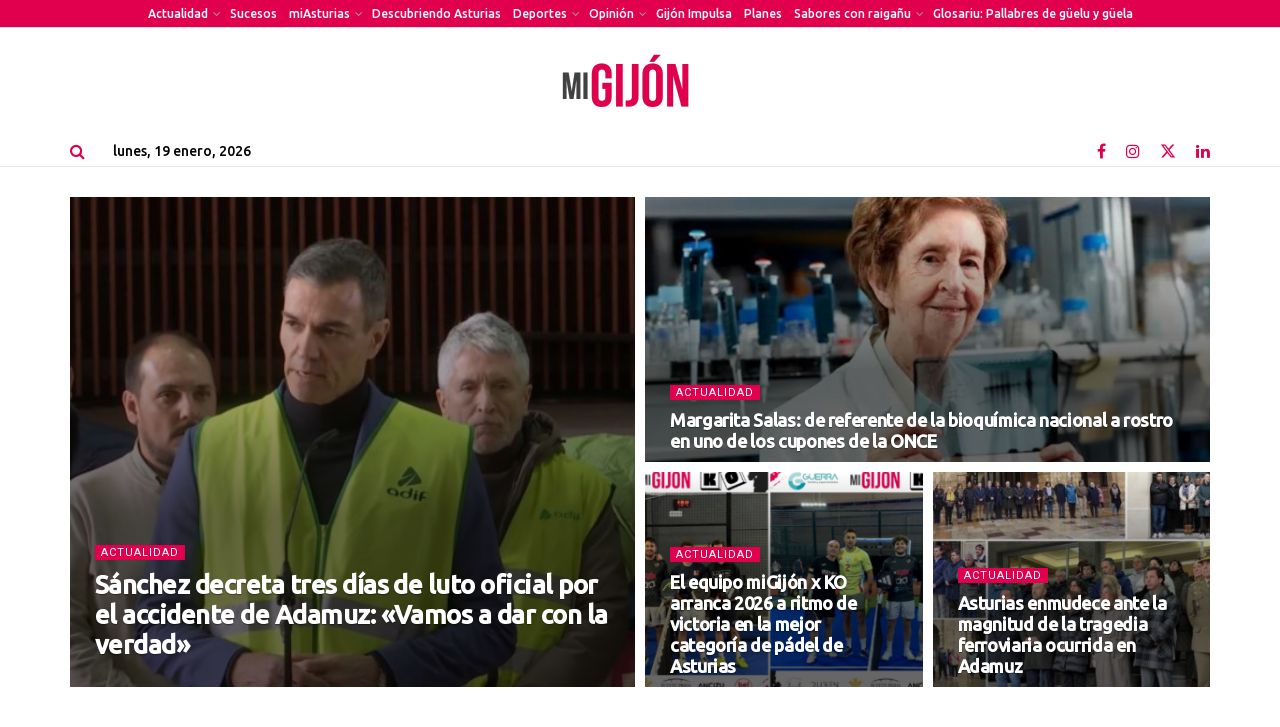

--- FILE ---
content_type: text/html; charset=UTF-8
request_url: https://migijon.com/category/actualidad/page/147/
body_size: 28037
content:
<!doctype html>
<!--[if lt IE 7]> <html class="no-js lt-ie9 lt-ie8 lt-ie7" lang="es"> <![endif]-->
<!--[if IE 7]>    <html class="no-js lt-ie9 lt-ie8" lang="es"> <![endif]-->
<!--[if IE 8]>    <html class="no-js lt-ie9" lang="es"> <![endif]-->
<!--[if IE 9]>    <html class="no-js lt-ie10" lang="es"> <![endif]-->
<!--[if gt IE 8]><!--> <html class="no-js" lang="es"> <!--<![endif]-->
<head>
    <meta http-equiv="Content-Type" content="text/html; charset=UTF-8" />
    <meta name='viewport' content='width=device-width, initial-scale=1, user-scalable=yes' />
    <link rel="profile" href="https://gmpg.org/xfn/11" />
    <link rel="pingback" href="https://migijon.com/xmlrpc.php" />
    <meta name='robots' content='index, follow, max-image-preview:large, max-snippet:-1, max-video-preview:-1' />
	<style>img:is([sizes="auto" i], [sizes^="auto," i]) { contain-intrinsic-size: 3000px 1500px }</style>
	<meta property="og:type" content="website">
<meta property="og:title" content="Moriyón exhibe en Gijón a María José Bode como mensaje a Queipo: «No nos vamos a diluir»">
<meta property="og:site_name" content="miGijón">
<meta property="og:description" content="Foro utiliza el caso de la ruptura con el PP en Ribadesella para hacerse fuerte en las negociaciones con los">
<meta property="og:url" content="https://migijon.com/category/actualidad/page/147">
<meta property="og:locale" content="es_ES">
<meta property="og:image" content="https://migijon.com/wp-content/uploads/2025/09/U6A1893-scaled-1.jpg">
<meta property="og:image:height" content="1707">
<meta property="og:image:width" content="2560">
<meta name="twitter:card" content="summary">
<meta name="twitter:url" content="https://migijon.com/category/actualidad/page/147">
<meta name="twitter:title" content="Moriyón exhibe en Gijón a María José Bode como mensaje a Queipo: «No nos vamos a diluir»">
<meta name="twitter:description" content="Foro utiliza el caso de la ruptura con el PP en Ribadesella para hacerse fuerte en las negociaciones con los">
<meta name="twitter:image" content="https://migijon.com/wp-content/uploads/2025/09/U6A1893-scaled-1.jpg">
<meta name="twitter:image:width" content="2560">
<meta name="twitter:image:height" content="1707">
<meta name="twitter:site" content="https://twitter.com/mi_gijon">
			<script type="text/javascript">
			  var jnews_ajax_url = '/?ajax-request=jnews'
			</script>
			<script type="text/javascript">;window.jnews=window.jnews||{},window.jnews.library=window.jnews.library||{},window.jnews.library=function(){"use strict";var e=this;e.win=window,e.doc=document,e.noop=function(){},e.globalBody=e.doc.getElementsByTagName("body")[0],e.globalBody=e.globalBody?e.globalBody:e.doc,e.win.jnewsDataStorage=e.win.jnewsDataStorage||{_storage:new WeakMap,put:function(e,t,n){this._storage.has(e)||this._storage.set(e,new Map),this._storage.get(e).set(t,n)},get:function(e,t){return this._storage.get(e).get(t)},has:function(e,t){return this._storage.has(e)&&this._storage.get(e).has(t)},remove:function(e,t){var n=this._storage.get(e).delete(t);return 0===!this._storage.get(e).size&&this._storage.delete(e),n}},e.windowWidth=function(){return e.win.innerWidth||e.docEl.clientWidth||e.globalBody.clientWidth},e.windowHeight=function(){return e.win.innerHeight||e.docEl.clientHeight||e.globalBody.clientHeight},e.requestAnimationFrame=e.win.requestAnimationFrame||e.win.webkitRequestAnimationFrame||e.win.mozRequestAnimationFrame||e.win.msRequestAnimationFrame||window.oRequestAnimationFrame||function(e){return setTimeout(e,1e3/60)},e.cancelAnimationFrame=e.win.cancelAnimationFrame||e.win.webkitCancelAnimationFrame||e.win.webkitCancelRequestAnimationFrame||e.win.mozCancelAnimationFrame||e.win.msCancelRequestAnimationFrame||e.win.oCancelRequestAnimationFrame||function(e){clearTimeout(e)},e.classListSupport="classList"in document.createElement("_"),e.hasClass=e.classListSupport?function(e,t){return e.classList.contains(t)}:function(e,t){return e.className.indexOf(t)>=0},e.addClass=e.classListSupport?function(t,n){e.hasClass(t,n)||t.classList.add(n)}:function(t,n){e.hasClass(t,n)||(t.className+=" "+n)},e.removeClass=e.classListSupport?function(t,n){e.hasClass(t,n)&&t.classList.remove(n)}:function(t,n){e.hasClass(t,n)&&(t.className=t.className.replace(n,""))},e.objKeys=function(e){var t=[];for(var n in e)Object.prototype.hasOwnProperty.call(e,n)&&t.push(n);return t},e.isObjectSame=function(e,t){var n=!0;return JSON.stringify(e)!==JSON.stringify(t)&&(n=!1),n},e.extend=function(){for(var e,t,n,o=arguments[0]||{},i=1,a=arguments.length;i<a;i++)if(null!==(e=arguments[i]))for(t in e)o!==(n=e[t])&&void 0!==n&&(o[t]=n);return o},e.dataStorage=e.win.jnewsDataStorage,e.isVisible=function(e){return 0!==e.offsetWidth&&0!==e.offsetHeight||e.getBoundingClientRect().length},e.getHeight=function(e){return e.offsetHeight||e.clientHeight||e.getBoundingClientRect().height},e.getWidth=function(e){return e.offsetWidth||e.clientWidth||e.getBoundingClientRect().width},e.supportsPassive=!1;try{var t=Object.defineProperty({},"passive",{get:function(){e.supportsPassive=!0}});"createEvent"in e.doc?e.win.addEventListener("test",null,t):"fireEvent"in e.doc&&e.win.attachEvent("test",null)}catch(e){}e.passiveOption=!!e.supportsPassive&&{passive:!0},e.setStorage=function(e,t){e="jnews-"+e;var n={expired:Math.floor(((new Date).getTime()+432e5)/1e3)};t=Object.assign(n,t);localStorage.setItem(e,JSON.stringify(t))},e.getStorage=function(e){e="jnews-"+e;var t=localStorage.getItem(e);return null!==t&&0<t.length?JSON.parse(localStorage.getItem(e)):{}},e.expiredStorage=function(){var t,n="jnews-";for(var o in localStorage)o.indexOf(n)>-1&&"undefined"!==(t=e.getStorage(o.replace(n,""))).expired&&t.expired<Math.floor((new Date).getTime()/1e3)&&localStorage.removeItem(o)},e.addEvents=function(t,n,o){for(var i in n){var a=["touchstart","touchmove"].indexOf(i)>=0&&!o&&e.passiveOption;"createEvent"in e.doc?t.addEventListener(i,n[i],a):"fireEvent"in e.doc&&t.attachEvent("on"+i,n[i])}},e.removeEvents=function(t,n){for(var o in n)"createEvent"in e.doc?t.removeEventListener(o,n[o]):"fireEvent"in e.doc&&t.detachEvent("on"+o,n[o])},e.triggerEvents=function(t,n,o){var i;o=o||{detail:null};return"createEvent"in e.doc?(!(i=e.doc.createEvent("CustomEvent")||new CustomEvent(n)).initCustomEvent||i.initCustomEvent(n,!0,!1,o),void t.dispatchEvent(i)):"fireEvent"in e.doc?((i=e.doc.createEventObject()).eventType=n,void t.fireEvent("on"+i.eventType,i)):void 0},e.getParents=function(t,n){void 0===n&&(n=e.doc);for(var o=[],i=t.parentNode,a=!1;!a;)if(i){var r=i;r.querySelectorAll(n).length?a=!0:(o.push(r),i=r.parentNode)}else o=[],a=!0;return o},e.forEach=function(e,t,n){for(var o=0,i=e.length;o<i;o++)t.call(n,e[o],o)},e.getText=function(e){return e.innerText||e.textContent},e.setText=function(e,t){var n="object"==typeof t?t.innerText||t.textContent:t;e.innerText&&(e.innerText=n),e.textContent&&(e.textContent=n)},e.httpBuildQuery=function(t){return e.objKeys(t).reduce(function t(n){var o=arguments.length>1&&void 0!==arguments[1]?arguments[1]:null;return function(i,a){var r=n[a];a=encodeURIComponent(a);var s=o?"".concat(o,"[").concat(a,"]"):a;return null==r||"function"==typeof r?(i.push("".concat(s,"=")),i):["number","boolean","string"].includes(typeof r)?(i.push("".concat(s,"=").concat(encodeURIComponent(r))),i):(i.push(e.objKeys(r).reduce(t(r,s),[]).join("&")),i)}}(t),[]).join("&")},e.get=function(t,n,o,i){return o="function"==typeof o?o:e.noop,e.ajax("GET",t,n,o,i)},e.post=function(t,n,o,i){return o="function"==typeof o?o:e.noop,e.ajax("POST",t,n,o,i)},e.ajax=function(t,n,o,i,a){var r=new XMLHttpRequest,s=n,c=e.httpBuildQuery(o);if(t=-1!=["GET","POST"].indexOf(t)?t:"GET",r.open(t,s+("GET"==t?"?"+c:""),!0),"POST"==t&&r.setRequestHeader("Content-type","application/x-www-form-urlencoded"),r.setRequestHeader("X-Requested-With","XMLHttpRequest"),r.onreadystatechange=function(){4===r.readyState&&200<=r.status&&300>r.status&&"function"==typeof i&&i.call(void 0,r.response)},void 0!==a&&!a){return{xhr:r,send:function(){r.send("POST"==t?c:null)}}}return r.send("POST"==t?c:null),{xhr:r}},e.scrollTo=function(t,n,o){function i(e,t,n){this.start=this.position(),this.change=e-this.start,this.currentTime=0,this.increment=20,this.duration=void 0===n?500:n,this.callback=t,this.finish=!1,this.animateScroll()}return Math.easeInOutQuad=function(e,t,n,o){return(e/=o/2)<1?n/2*e*e+t:-n/2*(--e*(e-2)-1)+t},i.prototype.stop=function(){this.finish=!0},i.prototype.move=function(t){e.doc.documentElement.scrollTop=t,e.globalBody.parentNode.scrollTop=t,e.globalBody.scrollTop=t},i.prototype.position=function(){return e.doc.documentElement.scrollTop||e.globalBody.parentNode.scrollTop||e.globalBody.scrollTop},i.prototype.animateScroll=function(){this.currentTime+=this.increment;var t=Math.easeInOutQuad(this.currentTime,this.start,this.change,this.duration);this.move(t),this.currentTime<this.duration&&!this.finish?e.requestAnimationFrame.call(e.win,this.animateScroll.bind(this)):this.callback&&"function"==typeof this.callback&&this.callback()},new i(t,n,o)},e.unwrap=function(t){var n,o=t;e.forEach(t,(function(e,t){n?n+=e:n=e})),o.replaceWith(n)},e.performance={start:function(e){performance.mark(e+"Start")},stop:function(e){performance.mark(e+"End"),performance.measure(e,e+"Start",e+"End")}},e.fps=function(){var t=0,n=0,o=0;!function(){var i=t=0,a=0,r=0,s=document.getElementById("fpsTable"),c=function(t){void 0===document.getElementsByTagName("body")[0]?e.requestAnimationFrame.call(e.win,(function(){c(t)})):document.getElementsByTagName("body")[0].appendChild(t)};null===s&&((s=document.createElement("div")).style.position="fixed",s.style.top="120px",s.style.left="10px",s.style.width="100px",s.style.height="20px",s.style.border="1px solid black",s.style.fontSize="11px",s.style.zIndex="100000",s.style.backgroundColor="white",s.id="fpsTable",c(s));var l=function(){o++,n=Date.now(),(a=(o/(r=(n-t)/1e3)).toPrecision(2))!=i&&(i=a,s.innerHTML=i+"fps"),1<r&&(t=n,o=0),e.requestAnimationFrame.call(e.win,l)};l()}()},e.instr=function(e,t){for(var n=0;n<t.length;n++)if(-1!==e.toLowerCase().indexOf(t[n].toLowerCase()))return!0},e.winLoad=function(t,n){function o(o){if("complete"===e.doc.readyState||"interactive"===e.doc.readyState)return!o||n?setTimeout(t,n||1):t(o),1}o()||e.addEvents(e.win,{load:o})},e.docReady=function(t,n){function o(o){if("complete"===e.doc.readyState||"interactive"===e.doc.readyState)return!o||n?setTimeout(t,n||1):t(o),1}o()||e.addEvents(e.doc,{DOMContentLoaded:o})},e.fireOnce=function(){e.docReady((function(){e.assets=e.assets||[],e.assets.length&&(e.boot(),e.load_assets())}),50)},e.boot=function(){e.length&&e.doc.querySelectorAll("style[media]").forEach((function(e){"not all"==e.getAttribute("media")&&e.removeAttribute("media")}))},e.create_js=function(t,n){var o=e.doc.createElement("script");switch(o.setAttribute("src",t),n){case"defer":o.setAttribute("defer",!0);break;case"async":o.setAttribute("async",!0);break;case"deferasync":o.setAttribute("defer",!0),o.setAttribute("async",!0)}e.globalBody.appendChild(o)},e.load_assets=function(){"object"==typeof e.assets&&e.forEach(e.assets.slice(0),(function(t,n){var o="";t.defer&&(o+="defer"),t.async&&(o+="async"),e.create_js(t.url,o);var i=e.assets.indexOf(t);i>-1&&e.assets.splice(i,1)})),e.assets=jnewsoption.au_scripts=window.jnewsads=[]},e.setCookie=function(e,t,n){var o="";if(n){var i=new Date;i.setTime(i.getTime()+24*n*60*60*1e3),o="; expires="+i.toUTCString()}document.cookie=e+"="+(t||"")+o+"; path=/"},e.getCookie=function(e){for(var t=e+"=",n=document.cookie.split(";"),o=0;o<n.length;o++){for(var i=n[o];" "==i.charAt(0);)i=i.substring(1,i.length);if(0==i.indexOf(t))return i.substring(t.length,i.length)}return null},e.eraseCookie=function(e){document.cookie=e+"=; Path=/; Expires=Thu, 01 Jan 1970 00:00:01 GMT;"},e.docReady((function(){e.globalBody=e.globalBody==e.doc?e.doc.getElementsByTagName("body")[0]:e.globalBody,e.globalBody=e.globalBody?e.globalBody:e.doc})),e.winLoad((function(){e.winLoad((function(){var t=!1;if(void 0!==window.jnewsadmin)if(void 0!==window.file_version_checker){var n=e.objKeys(window.file_version_checker);n.length?n.forEach((function(e){t||"10.0.4"===window.file_version_checker[e]||(t=!0)})):t=!0}else t=!0;t&&(window.jnewsHelper.getMessage(),window.jnewsHelper.getNotice())}),2500)}))},window.jnews.library=new window.jnews.library;</script>
	<!-- This site is optimized with the Yoast SEO plugin v24.2 - https://yoast.com/wordpress/plugins/seo/ -->
	<title>Actualidad - miGijón</title>
	<link rel="canonical" href="https://migijon.com/category/actualidad/page/147/" />
	<link rel="prev" href="https://migijon.com/category/actualidad/page/146/" />
	<link rel="next" href="https://migijon.com/category/actualidad/page/148/" />
	<meta property="og:locale" content="es_ES" />
	<meta property="og:type" content="article" />
	<meta property="og:title" content="Actualidad - miGijón" />
	<meta property="og:url" content="https://migijon.com/category/actualidad/" />
	<meta property="og:site_name" content="miGijón" />
	<meta name="twitter:card" content="summary_large_image" />
	<script type="application/ld+json" class="yoast-schema-graph">{"@context":"https://schema.org","@graph":[{"@type":"CollectionPage","@id":"https://migijon.com/category/actualidad/","url":"https://migijon.com/category/actualidad/page/147/","name":"Actualidad - miGijón","isPartOf":{"@id":"https://migijon.com/#website"},"primaryImageOfPage":{"@id":"https://migijon.com/category/actualidad/page/147/#primaryimage"},"image":{"@id":"https://migijon.com/category/actualidad/page/147/#primaryimage"},"thumbnailUrl":"https://migijon.com/wp-content/uploads/2025/09/U6A1893-scaled-1.jpg","breadcrumb":{"@id":"https://migijon.com/category/actualidad/page/147/#breadcrumb"},"inLanguage":"es"},{"@type":"ImageObject","inLanguage":"es","@id":"https://migijon.com/category/actualidad/page/147/#primaryimage","url":"https://migijon.com/wp-content/uploads/2025/09/U6A1893-scaled-1.jpg","contentUrl":"https://migijon.com/wp-content/uploads/2025/09/U6A1893-scaled-1.jpg","width":2560,"height":1707},{"@type":"BreadcrumbList","@id":"https://migijon.com/category/actualidad/page/147/#breadcrumb","itemListElement":[{"@type":"ListItem","position":1,"name":"Portada","item":"https://migijon.com/"},{"@type":"ListItem","position":2,"name":"Actualidad"}]},{"@type":"WebSite","@id":"https://migijon.com/#website","url":"https://migijon.com/","name":"miGijón","description":"Tu diario digital gratuito","potentialAction":[{"@type":"SearchAction","target":{"@type":"EntryPoint","urlTemplate":"https://migijon.com/?s={search_term_string}"},"query-input":{"@type":"PropertyValueSpecification","valueRequired":true,"valueName":"search_term_string"}}],"inLanguage":"es"}]}</script>
	<!-- / Yoast SEO plugin. -->


<link rel='dns-prefetch' href='//stats.wp.com' />
<link rel='dns-prefetch' href='//fonts.googleapis.com' />
<link rel='preconnect' href='//c0.wp.com' />
<link rel='preconnect' href='https://fonts.gstatic.com' />
<link rel="alternate" type="application/rss+xml" title="miGijón &raquo; Feed" href="https://migijon.com/feed/" />
<link rel="alternate" type="application/rss+xml" title="miGijón &raquo; Feed de los comentarios" href="https://migijon.com/comments/feed/" />
<link rel="alternate" type="application/rss+xml" title="miGijón &raquo; Categoría Actualidad del feed" href="https://migijon.com/category/actualidad/feed/" />
<script type="text/javascript">
/* <![CDATA[ */
window._wpemojiSettings = {"baseUrl":"https:\/\/s.w.org\/images\/core\/emoji\/15.0.3\/72x72\/","ext":".png","svgUrl":"https:\/\/s.w.org\/images\/core\/emoji\/15.0.3\/svg\/","svgExt":".svg","source":{"concatemoji":"https:\/\/migijon.com\/wp-includes\/js\/wp-emoji-release.min.js?ver=6.7.4"}};
/*! This file is auto-generated */
!function(i,n){var o,s,e;function c(e){try{var t={supportTests:e,timestamp:(new Date).valueOf()};sessionStorage.setItem(o,JSON.stringify(t))}catch(e){}}function p(e,t,n){e.clearRect(0,0,e.canvas.width,e.canvas.height),e.fillText(t,0,0);var t=new Uint32Array(e.getImageData(0,0,e.canvas.width,e.canvas.height).data),r=(e.clearRect(0,0,e.canvas.width,e.canvas.height),e.fillText(n,0,0),new Uint32Array(e.getImageData(0,0,e.canvas.width,e.canvas.height).data));return t.every(function(e,t){return e===r[t]})}function u(e,t,n){switch(t){case"flag":return n(e,"\ud83c\udff3\ufe0f\u200d\u26a7\ufe0f","\ud83c\udff3\ufe0f\u200b\u26a7\ufe0f")?!1:!n(e,"\ud83c\uddfa\ud83c\uddf3","\ud83c\uddfa\u200b\ud83c\uddf3")&&!n(e,"\ud83c\udff4\udb40\udc67\udb40\udc62\udb40\udc65\udb40\udc6e\udb40\udc67\udb40\udc7f","\ud83c\udff4\u200b\udb40\udc67\u200b\udb40\udc62\u200b\udb40\udc65\u200b\udb40\udc6e\u200b\udb40\udc67\u200b\udb40\udc7f");case"emoji":return!n(e,"\ud83d\udc26\u200d\u2b1b","\ud83d\udc26\u200b\u2b1b")}return!1}function f(e,t,n){var r="undefined"!=typeof WorkerGlobalScope&&self instanceof WorkerGlobalScope?new OffscreenCanvas(300,150):i.createElement("canvas"),a=r.getContext("2d",{willReadFrequently:!0}),o=(a.textBaseline="top",a.font="600 32px Arial",{});return e.forEach(function(e){o[e]=t(a,e,n)}),o}function t(e){var t=i.createElement("script");t.src=e,t.defer=!0,i.head.appendChild(t)}"undefined"!=typeof Promise&&(o="wpEmojiSettingsSupports",s=["flag","emoji"],n.supports={everything:!0,everythingExceptFlag:!0},e=new Promise(function(e){i.addEventListener("DOMContentLoaded",e,{once:!0})}),new Promise(function(t){var n=function(){try{var e=JSON.parse(sessionStorage.getItem(o));if("object"==typeof e&&"number"==typeof e.timestamp&&(new Date).valueOf()<e.timestamp+604800&&"object"==typeof e.supportTests)return e.supportTests}catch(e){}return null}();if(!n){if("undefined"!=typeof Worker&&"undefined"!=typeof OffscreenCanvas&&"undefined"!=typeof URL&&URL.createObjectURL&&"undefined"!=typeof Blob)try{var e="postMessage("+f.toString()+"("+[JSON.stringify(s),u.toString(),p.toString()].join(",")+"));",r=new Blob([e],{type:"text/javascript"}),a=new Worker(URL.createObjectURL(r),{name:"wpTestEmojiSupports"});return void(a.onmessage=function(e){c(n=e.data),a.terminate(),t(n)})}catch(e){}c(n=f(s,u,p))}t(n)}).then(function(e){for(var t in e)n.supports[t]=e[t],n.supports.everything=n.supports.everything&&n.supports[t],"flag"!==t&&(n.supports.everythingExceptFlag=n.supports.everythingExceptFlag&&n.supports[t]);n.supports.everythingExceptFlag=n.supports.everythingExceptFlag&&!n.supports.flag,n.DOMReady=!1,n.readyCallback=function(){n.DOMReady=!0}}).then(function(){return e}).then(function(){var e;n.supports.everything||(n.readyCallback(),(e=n.source||{}).concatemoji?t(e.concatemoji):e.wpemoji&&e.twemoji&&(t(e.twemoji),t(e.wpemoji)))}))}((window,document),window._wpemojiSettings);
/* ]]> */
</script>
<style id='wp-emoji-styles-inline-css' type='text/css'>

	img.wp-smiley, img.emoji {
		display: inline !important;
		border: none !important;
		box-shadow: none !important;
		height: 1em !important;
		width: 1em !important;
		margin: 0 0.07em !important;
		vertical-align: -0.1em !important;
		background: none !important;
		padding: 0 !important;
	}
</style>
<link rel='stylesheet' id='wp-block-library-css' href='https://c0.wp.com/c/6.7.4/wp-includes/css/dist/block-library/style.min.css' type='text/css' media='all' />
<link rel='stylesheet' id='mediaelement-css' href='https://c0.wp.com/c/6.7.4/wp-includes/js/mediaelement/mediaelementplayer-legacy.min.css' type='text/css' media='all' />
<link rel='stylesheet' id='wp-mediaelement-css' href='https://c0.wp.com/c/6.7.4/wp-includes/js/mediaelement/wp-mediaelement.min.css' type='text/css' media='all' />
<style id='jetpack-sharing-buttons-style-inline-css' type='text/css'>
.jetpack-sharing-buttons__services-list{display:flex;flex-direction:row;flex-wrap:wrap;gap:0;list-style-type:none;margin:5px;padding:0}.jetpack-sharing-buttons__services-list.has-small-icon-size{font-size:12px}.jetpack-sharing-buttons__services-list.has-normal-icon-size{font-size:16px}.jetpack-sharing-buttons__services-list.has-large-icon-size{font-size:24px}.jetpack-sharing-buttons__services-list.has-huge-icon-size{font-size:36px}@media print{.jetpack-sharing-buttons__services-list{display:none!important}}.editor-styles-wrapper .wp-block-jetpack-sharing-buttons{gap:0;padding-inline-start:0}ul.jetpack-sharing-buttons__services-list.has-background{padding:1.25em 2.375em}
</style>
<style id='classic-theme-styles-inline-css' type='text/css'>
/*! This file is auto-generated */
.wp-block-button__link{color:#fff;background-color:#32373c;border-radius:9999px;box-shadow:none;text-decoration:none;padding:calc(.667em + 2px) calc(1.333em + 2px);font-size:1.125em}.wp-block-file__button{background:#32373c;color:#fff;text-decoration:none}
</style>
<style id='global-styles-inline-css' type='text/css'>
:root{--wp--preset--aspect-ratio--square: 1;--wp--preset--aspect-ratio--4-3: 4/3;--wp--preset--aspect-ratio--3-4: 3/4;--wp--preset--aspect-ratio--3-2: 3/2;--wp--preset--aspect-ratio--2-3: 2/3;--wp--preset--aspect-ratio--16-9: 16/9;--wp--preset--aspect-ratio--9-16: 9/16;--wp--preset--color--black: #000000;--wp--preset--color--cyan-bluish-gray: #abb8c3;--wp--preset--color--white: #ffffff;--wp--preset--color--pale-pink: #f78da7;--wp--preset--color--vivid-red: #cf2e2e;--wp--preset--color--luminous-vivid-orange: #ff6900;--wp--preset--color--luminous-vivid-amber: #fcb900;--wp--preset--color--light-green-cyan: #7bdcb5;--wp--preset--color--vivid-green-cyan: #00d084;--wp--preset--color--pale-cyan-blue: #8ed1fc;--wp--preset--color--vivid-cyan-blue: #0693e3;--wp--preset--color--vivid-purple: #9b51e0;--wp--preset--gradient--vivid-cyan-blue-to-vivid-purple: linear-gradient(135deg,rgba(6,147,227,1) 0%,rgb(155,81,224) 100%);--wp--preset--gradient--light-green-cyan-to-vivid-green-cyan: linear-gradient(135deg,rgb(122,220,180) 0%,rgb(0,208,130) 100%);--wp--preset--gradient--luminous-vivid-amber-to-luminous-vivid-orange: linear-gradient(135deg,rgba(252,185,0,1) 0%,rgba(255,105,0,1) 100%);--wp--preset--gradient--luminous-vivid-orange-to-vivid-red: linear-gradient(135deg,rgba(255,105,0,1) 0%,rgb(207,46,46) 100%);--wp--preset--gradient--very-light-gray-to-cyan-bluish-gray: linear-gradient(135deg,rgb(238,238,238) 0%,rgb(169,184,195) 100%);--wp--preset--gradient--cool-to-warm-spectrum: linear-gradient(135deg,rgb(74,234,220) 0%,rgb(151,120,209) 20%,rgb(207,42,186) 40%,rgb(238,44,130) 60%,rgb(251,105,98) 80%,rgb(254,248,76) 100%);--wp--preset--gradient--blush-light-purple: linear-gradient(135deg,rgb(255,206,236) 0%,rgb(152,150,240) 100%);--wp--preset--gradient--blush-bordeaux: linear-gradient(135deg,rgb(254,205,165) 0%,rgb(254,45,45) 50%,rgb(107,0,62) 100%);--wp--preset--gradient--luminous-dusk: linear-gradient(135deg,rgb(255,203,112) 0%,rgb(199,81,192) 50%,rgb(65,88,208) 100%);--wp--preset--gradient--pale-ocean: linear-gradient(135deg,rgb(255,245,203) 0%,rgb(182,227,212) 50%,rgb(51,167,181) 100%);--wp--preset--gradient--electric-grass: linear-gradient(135deg,rgb(202,248,128) 0%,rgb(113,206,126) 100%);--wp--preset--gradient--midnight: linear-gradient(135deg,rgb(2,3,129) 0%,rgb(40,116,252) 100%);--wp--preset--font-size--small: 13px;--wp--preset--font-size--medium: 20px;--wp--preset--font-size--large: 36px;--wp--preset--font-size--x-large: 42px;--wp--preset--spacing--20: 0.44rem;--wp--preset--spacing--30: 0.67rem;--wp--preset--spacing--40: 1rem;--wp--preset--spacing--50: 1.5rem;--wp--preset--spacing--60: 2.25rem;--wp--preset--spacing--70: 3.38rem;--wp--preset--spacing--80: 5.06rem;--wp--preset--shadow--natural: 6px 6px 9px rgba(0, 0, 0, 0.2);--wp--preset--shadow--deep: 12px 12px 50px rgba(0, 0, 0, 0.4);--wp--preset--shadow--sharp: 6px 6px 0px rgba(0, 0, 0, 0.2);--wp--preset--shadow--outlined: 6px 6px 0px -3px rgba(255, 255, 255, 1), 6px 6px rgba(0, 0, 0, 1);--wp--preset--shadow--crisp: 6px 6px 0px rgba(0, 0, 0, 1);}:where(.is-layout-flex){gap: 0.5em;}:where(.is-layout-grid){gap: 0.5em;}body .is-layout-flex{display: flex;}.is-layout-flex{flex-wrap: wrap;align-items: center;}.is-layout-flex > :is(*, div){margin: 0;}body .is-layout-grid{display: grid;}.is-layout-grid > :is(*, div){margin: 0;}:where(.wp-block-columns.is-layout-flex){gap: 2em;}:where(.wp-block-columns.is-layout-grid){gap: 2em;}:where(.wp-block-post-template.is-layout-flex){gap: 1.25em;}:where(.wp-block-post-template.is-layout-grid){gap: 1.25em;}.has-black-color{color: var(--wp--preset--color--black) !important;}.has-cyan-bluish-gray-color{color: var(--wp--preset--color--cyan-bluish-gray) !important;}.has-white-color{color: var(--wp--preset--color--white) !important;}.has-pale-pink-color{color: var(--wp--preset--color--pale-pink) !important;}.has-vivid-red-color{color: var(--wp--preset--color--vivid-red) !important;}.has-luminous-vivid-orange-color{color: var(--wp--preset--color--luminous-vivid-orange) !important;}.has-luminous-vivid-amber-color{color: var(--wp--preset--color--luminous-vivid-amber) !important;}.has-light-green-cyan-color{color: var(--wp--preset--color--light-green-cyan) !important;}.has-vivid-green-cyan-color{color: var(--wp--preset--color--vivid-green-cyan) !important;}.has-pale-cyan-blue-color{color: var(--wp--preset--color--pale-cyan-blue) !important;}.has-vivid-cyan-blue-color{color: var(--wp--preset--color--vivid-cyan-blue) !important;}.has-vivid-purple-color{color: var(--wp--preset--color--vivid-purple) !important;}.has-black-background-color{background-color: var(--wp--preset--color--black) !important;}.has-cyan-bluish-gray-background-color{background-color: var(--wp--preset--color--cyan-bluish-gray) !important;}.has-white-background-color{background-color: var(--wp--preset--color--white) !important;}.has-pale-pink-background-color{background-color: var(--wp--preset--color--pale-pink) !important;}.has-vivid-red-background-color{background-color: var(--wp--preset--color--vivid-red) !important;}.has-luminous-vivid-orange-background-color{background-color: var(--wp--preset--color--luminous-vivid-orange) !important;}.has-luminous-vivid-amber-background-color{background-color: var(--wp--preset--color--luminous-vivid-amber) !important;}.has-light-green-cyan-background-color{background-color: var(--wp--preset--color--light-green-cyan) !important;}.has-vivid-green-cyan-background-color{background-color: var(--wp--preset--color--vivid-green-cyan) !important;}.has-pale-cyan-blue-background-color{background-color: var(--wp--preset--color--pale-cyan-blue) !important;}.has-vivid-cyan-blue-background-color{background-color: var(--wp--preset--color--vivid-cyan-blue) !important;}.has-vivid-purple-background-color{background-color: var(--wp--preset--color--vivid-purple) !important;}.has-black-border-color{border-color: var(--wp--preset--color--black) !important;}.has-cyan-bluish-gray-border-color{border-color: var(--wp--preset--color--cyan-bluish-gray) !important;}.has-white-border-color{border-color: var(--wp--preset--color--white) !important;}.has-pale-pink-border-color{border-color: var(--wp--preset--color--pale-pink) !important;}.has-vivid-red-border-color{border-color: var(--wp--preset--color--vivid-red) !important;}.has-luminous-vivid-orange-border-color{border-color: var(--wp--preset--color--luminous-vivid-orange) !important;}.has-luminous-vivid-amber-border-color{border-color: var(--wp--preset--color--luminous-vivid-amber) !important;}.has-light-green-cyan-border-color{border-color: var(--wp--preset--color--light-green-cyan) !important;}.has-vivid-green-cyan-border-color{border-color: var(--wp--preset--color--vivid-green-cyan) !important;}.has-pale-cyan-blue-border-color{border-color: var(--wp--preset--color--pale-cyan-blue) !important;}.has-vivid-cyan-blue-border-color{border-color: var(--wp--preset--color--vivid-cyan-blue) !important;}.has-vivid-purple-border-color{border-color: var(--wp--preset--color--vivid-purple) !important;}.has-vivid-cyan-blue-to-vivid-purple-gradient-background{background: var(--wp--preset--gradient--vivid-cyan-blue-to-vivid-purple) !important;}.has-light-green-cyan-to-vivid-green-cyan-gradient-background{background: var(--wp--preset--gradient--light-green-cyan-to-vivid-green-cyan) !important;}.has-luminous-vivid-amber-to-luminous-vivid-orange-gradient-background{background: var(--wp--preset--gradient--luminous-vivid-amber-to-luminous-vivid-orange) !important;}.has-luminous-vivid-orange-to-vivid-red-gradient-background{background: var(--wp--preset--gradient--luminous-vivid-orange-to-vivid-red) !important;}.has-very-light-gray-to-cyan-bluish-gray-gradient-background{background: var(--wp--preset--gradient--very-light-gray-to-cyan-bluish-gray) !important;}.has-cool-to-warm-spectrum-gradient-background{background: var(--wp--preset--gradient--cool-to-warm-spectrum) !important;}.has-blush-light-purple-gradient-background{background: var(--wp--preset--gradient--blush-light-purple) !important;}.has-blush-bordeaux-gradient-background{background: var(--wp--preset--gradient--blush-bordeaux) !important;}.has-luminous-dusk-gradient-background{background: var(--wp--preset--gradient--luminous-dusk) !important;}.has-pale-ocean-gradient-background{background: var(--wp--preset--gradient--pale-ocean) !important;}.has-electric-grass-gradient-background{background: var(--wp--preset--gradient--electric-grass) !important;}.has-midnight-gradient-background{background: var(--wp--preset--gradient--midnight) !important;}.has-small-font-size{font-size: var(--wp--preset--font-size--small) !important;}.has-medium-font-size{font-size: var(--wp--preset--font-size--medium) !important;}.has-large-font-size{font-size: var(--wp--preset--font-size--large) !important;}.has-x-large-font-size{font-size: var(--wp--preset--font-size--x-large) !important;}
:where(.wp-block-post-template.is-layout-flex){gap: 1.25em;}:where(.wp-block-post-template.is-layout-grid){gap: 1.25em;}
:where(.wp-block-columns.is-layout-flex){gap: 2em;}:where(.wp-block-columns.is-layout-grid){gap: 2em;}
:root :where(.wp-block-pullquote){font-size: 1.5em;line-height: 1.6;}
</style>
<link rel='stylesheet' id='contact-form-7-css' href='https://migijon.com/wp-content/plugins/contact-form-7/includes/css/styles.css?ver=6.0.3' type='text/css' media='all' />
<link rel='stylesheet' id='js_composer_front-css' href='https://migijon.com/wp-content/plugins/js_composer/assets/css/js_composer.min.css?ver=8.1' type='text/css' media='all' />
<link rel='stylesheet' id='elementor-frontend-css' href='https://migijon.com/wp-content/plugins/elementor/assets/css/frontend.min.css?ver=3.26.4' type='text/css' media='all' />
<link rel='stylesheet' id='jeg_customizer_font-css' href='//fonts.googleapis.com/css?family=Roboto%3Aregular%2C500%2C700%7CUbuntu%3A500%7CNoto+Serif%3Areguler&#038;display=swap&#038;ver=1.3.0' type='text/css' media='all' />
<link rel='stylesheet' id='font-awesome-css' href='https://migijon.com/wp-content/plugins/elementor/assets/lib/font-awesome/css/font-awesome.min.css?ver=4.7.0' type='text/css' media='all' />
<link rel='stylesheet' id='jnews-frontend-css' href='https://migijon.com/wp-content/themes/jnews/assets/dist/frontend.min.css?ver=11.6.13' type='text/css' media='all' />
<link rel='stylesheet' id='jnews-js-composer-css' href='https://migijon.com/wp-content/themes/jnews/assets/css/js-composer-frontend.css?ver=11.6.13' type='text/css' media='all' />
<link rel='stylesheet' id='jnews-elementor-css' href='https://migijon.com/wp-content/themes/jnews/assets/css/elementor-frontend.css?ver=11.6.13' type='text/css' media='all' />
<link rel='stylesheet' id='jnews-style-css' href='https://migijon.com/wp-content/themes/jnews/style.css?ver=11.6.13' type='text/css' media='all' />
<link rel='stylesheet' id='jnews-darkmode-css' href='https://migijon.com/wp-content/themes/jnews/assets/css/darkmode.css?ver=11.6.13' type='text/css' media='all' />
<link rel='stylesheet' id='jnews-social-login-style-css' href='https://migijon.com/wp-content/plugins/jnews-social-login/assets/css/plugin.css?ver=11.0.4' type='text/css' media='all' />
<link rel='stylesheet' id='jnews-weather-style-css' href='https://migijon.com/wp-content/plugins/jnews-weather/assets/css/plugin.css?ver=11.0.2' type='text/css' media='all' />
<script type="text/javascript" src="https://c0.wp.com/c/6.7.4/wp-includes/js/jquery/jquery.min.js" id="jquery-core-js"></script>
<script type="text/javascript" src="https://c0.wp.com/c/6.7.4/wp-includes/js/jquery/jquery-migrate.min.js" id="jquery-migrate-js"></script>
<script></script><link rel="https://api.w.org/" href="https://migijon.com/wp-json/" /><link rel="alternate" title="JSON" type="application/json" href="https://migijon.com/wp-json/wp/v2/categories/220" /><link rel="EditURI" type="application/rsd+xml" title="RSD" href="https://migijon.com/xmlrpc.php?rsd" />
<meta name="generator" content="WordPress 6.7.4" />
	<style>img#wpstats{display:none}</style>
		<meta name="generator" content="Elementor 3.26.4; features: additional_custom_breakpoints; settings: css_print_method-external, google_font-enabled, font_display-auto">
			<style>
				.e-con.e-parent:nth-of-type(n+4):not(.e-lazyloaded):not(.e-no-lazyload),
				.e-con.e-parent:nth-of-type(n+4):not(.e-lazyloaded):not(.e-no-lazyload) * {
					background-image: none !important;
				}
				@media screen and (max-height: 1024px) {
					.e-con.e-parent:nth-of-type(n+3):not(.e-lazyloaded):not(.e-no-lazyload),
					.e-con.e-parent:nth-of-type(n+3):not(.e-lazyloaded):not(.e-no-lazyload) * {
						background-image: none !important;
					}
				}
				@media screen and (max-height: 640px) {
					.e-con.e-parent:nth-of-type(n+2):not(.e-lazyloaded):not(.e-no-lazyload),
					.e-con.e-parent:nth-of-type(n+2):not(.e-lazyloaded):not(.e-no-lazyload) * {
						background-image: none !important;
					}
				}
			</style>
			<meta name="generator" content="Powered by WPBakery Page Builder - drag and drop page builder for WordPress."/>
<script type='application/ld+json'>{"@context":"http:\/\/schema.org","@type":"Organization","@id":"https:\/\/migijon.com\/#organization","url":"https:\/\/migijon.com\/","name":"","logo":{"@type":"ImageObject","url":""},"sameAs":["https:\/\/www.facebook.com\/miGijonFB","https:\/\/www.instagram.com\/mi.gijon\/","https:\/\/twitter.com\/mi_gijon","https:\/\/www.linkedin.com\/company\/migij%C3%B3n-diario-digital\/"]}</script>
<script type='application/ld+json'>{"@context":"http:\/\/schema.org","@type":"WebSite","@id":"https:\/\/migijon.com\/#website","url":"https:\/\/migijon.com\/","name":"","potentialAction":{"@type":"SearchAction","target":"https:\/\/migijon.com\/?s={search_term_string}","query-input":"required name=search_term_string"}}</script>
<style id="uagb-style-conditional-extension">@media (min-width: 1025px){body .uag-hide-desktop.uagb-google-map__wrap,body .uag-hide-desktop{display:none !important}}@media (min-width: 768px) and (max-width: 1024px){body .uag-hide-tab.uagb-google-map__wrap,body .uag-hide-tab{display:none !important}}@media (max-width: 767px){body .uag-hide-mob.uagb-google-map__wrap,body .uag-hide-mob{display:none !important}}</style><link rel="icon" href="https://migijon.com/wp-content/uploads/2025/11/cropped-yzcuy8GX_400x400-32x32.jpg" sizes="32x32" />
<link rel="icon" href="https://migijon.com/wp-content/uploads/2025/11/cropped-yzcuy8GX_400x400-192x192.jpg" sizes="192x192" />
<link rel="apple-touch-icon" href="https://migijon.com/wp-content/uploads/2025/11/cropped-yzcuy8GX_400x400-180x180.jpg" />
<meta name="msapplication-TileImage" content="https://migijon.com/wp-content/uploads/2025/11/cropped-yzcuy8GX_400x400-270x270.jpg" />
<style id="jeg_dynamic_css" type="text/css" data-type="jeg_custom-css">body { --j-accent-color : #e0004d; } a, .jeg_menu_style_5>li>a:hover, .jeg_menu_style_5>li.sfHover>a, .jeg_menu_style_5>li.current-menu-item>a, .jeg_menu_style_5>li.current-menu-ancestor>a, .jeg_navbar .jeg_menu:not(.jeg_main_menu)>li>a:hover, .jeg_midbar .jeg_menu:not(.jeg_main_menu)>li>a:hover, .jeg_side_tabs li.active, .jeg_block_heading_5 strong, .jeg_block_heading_6 strong, .jeg_block_heading_7 strong, .jeg_block_heading_8 strong, .jeg_subcat_list li a:hover, .jeg_subcat_list li button:hover, .jeg_pl_lg_7 .jeg_thumb .jeg_post_category a, .jeg_pl_xs_2:before, .jeg_pl_xs_4 .jeg_postblock_content:before, .jeg_postblock .jeg_post_title a:hover, .jeg_hero_style_6 .jeg_post_title a:hover, .jeg_sidefeed .jeg_pl_xs_3 .jeg_post_title a:hover, .widget_jnews_popular .jeg_post_title a:hover, .jeg_meta_author a, .widget_archive li a:hover, .widget_pages li a:hover, .widget_meta li a:hover, .widget_recent_entries li a:hover, .widget_rss li a:hover, .widget_rss cite, .widget_categories li a:hover, .widget_categories li.current-cat>a, #breadcrumbs a:hover, .jeg_share_count .counts, .commentlist .bypostauthor>.comment-body>.comment-author>.fn, span.required, .jeg_review_title, .bestprice .price, .authorlink a:hover, .jeg_vertical_playlist .jeg_video_playlist_play_icon, .jeg_vertical_playlist .jeg_video_playlist_item.active .jeg_video_playlist_thumbnail:before, .jeg_horizontal_playlist .jeg_video_playlist_play, .woocommerce li.product .pricegroup .button, .widget_display_forums li a:hover, .widget_display_topics li:before, .widget_display_replies li:before, .widget_display_views li:before, .bbp-breadcrumb a:hover, .jeg_mobile_menu li.sfHover>a, .jeg_mobile_menu li a:hover, .split-template-6 .pagenum, .jeg_mobile_menu_style_5>li>a:hover, .jeg_mobile_menu_style_5>li.sfHover>a, .jeg_mobile_menu_style_5>li.current-menu-item>a, .jeg_mobile_menu_style_5>li.current-menu-ancestor>a, .jeg_mobile_menu.jeg_menu_dropdown li.open > div > a ,.jeg_menu_dropdown.language-swicher .sub-menu li a:hover { color : #e0004d; } .jeg_menu_style_1>li>a:before, .jeg_menu_style_2>li>a:before, .jeg_menu_style_3>li>a:before, .jeg_side_toggle, .jeg_slide_caption .jeg_post_category a, .jeg_slider_type_1_wrapper .tns-controls button.tns-next, .jeg_block_heading_1 .jeg_block_title span, .jeg_block_heading_2 .jeg_block_title span, .jeg_block_heading_3, .jeg_block_heading_4 .jeg_block_title span, .jeg_block_heading_6:after, .jeg_pl_lg_box .jeg_post_category a, .jeg_pl_md_box .jeg_post_category a, .jeg_readmore:hover, .jeg_thumb .jeg_post_category a, .jeg_block_loadmore a:hover, .jeg_postblock.alt .jeg_block_loadmore a:hover, .jeg_block_loadmore a.active, .jeg_postblock_carousel_2 .jeg_post_category a, .jeg_heroblock .jeg_post_category a, .jeg_pagenav_1 .page_number.active, .jeg_pagenav_1 .page_number.active:hover, input[type="submit"], .btn, .button, .widget_tag_cloud a:hover, .popularpost_item:hover .jeg_post_title a:before, .jeg_splitpost_4 .page_nav, .jeg_splitpost_5 .page_nav, .jeg_post_via a:hover, .jeg_post_source a:hover, .jeg_post_tags a:hover, .comment-reply-title small a:before, .comment-reply-title small a:after, .jeg_storelist .productlink, .authorlink li.active a:before, .jeg_footer.dark .socials_widget:not(.nobg) a:hover .fa,.jeg_footer.dark .socials_widget:not(.nobg) a:hover span.jeg-icon, div.jeg_breakingnews_title, .jeg_overlay_slider_bottom_wrapper .tns-controls button, .jeg_overlay_slider_bottom_wrapper .tns-controls button:hover, .jeg_vertical_playlist .jeg_video_playlist_current, .woocommerce span.onsale, .woocommerce #respond input#submit:hover, .woocommerce a.button:hover, .woocommerce button.button:hover, .woocommerce input.button:hover, .woocommerce #respond input#submit.alt, .woocommerce a.button.alt, .woocommerce button.button.alt, .woocommerce input.button.alt, .jeg_popup_post .caption, .jeg_footer.dark input[type="submit"], .jeg_footer.dark .btn, .jeg_footer.dark .button, .footer_widget.widget_tag_cloud a:hover, .jeg_inner_content .content-inner .jeg_post_category a:hover, #buddypress .standard-form button, #buddypress a.button, #buddypress input[type="submit"], #buddypress input[type="button"], #buddypress input[type="reset"], #buddypress ul.button-nav li a, #buddypress .generic-button a, #buddypress .generic-button button, #buddypress .comment-reply-link, #buddypress a.bp-title-button, #buddypress.buddypress-wrap .members-list li .user-update .activity-read-more a, div#buddypress .standard-form button:hover, div#buddypress a.button:hover, div#buddypress input[type="submit"]:hover, div#buddypress input[type="button"]:hover, div#buddypress input[type="reset"]:hover, div#buddypress ul.button-nav li a:hover, div#buddypress .generic-button a:hover, div#buddypress .generic-button button:hover, div#buddypress .comment-reply-link:hover, div#buddypress a.bp-title-button:hover, div#buddypress.buddypress-wrap .members-list li .user-update .activity-read-more a:hover, #buddypress #item-nav .item-list-tabs ul li a:before, .jeg_inner_content .jeg_meta_container .follow-wrapper a { background-color : #e0004d; } .jeg_block_heading_7 .jeg_block_title span, .jeg_readmore:hover, .jeg_block_loadmore a:hover, .jeg_block_loadmore a.active, .jeg_pagenav_1 .page_number.active, .jeg_pagenav_1 .page_number.active:hover, .jeg_pagenav_3 .page_number:hover, .jeg_prevnext_post a:hover h3, .jeg_overlay_slider .jeg_post_category, .jeg_sidefeed .jeg_post.active, .jeg_vertical_playlist.jeg_vertical_playlist .jeg_video_playlist_item.active .jeg_video_playlist_thumbnail img, .jeg_horizontal_playlist .jeg_video_playlist_item.active { border-color : #e0004d; } .jeg_tabpost_nav li.active, .woocommerce div.product .woocommerce-tabs ul.tabs li.active, .jeg_mobile_menu_style_1>li.current-menu-item a, .jeg_mobile_menu_style_1>li.current-menu-ancestor a, .jeg_mobile_menu_style_2>li.current-menu-item::after, .jeg_mobile_menu_style_2>li.current-menu-ancestor::after, .jeg_mobile_menu_style_3>li.current-menu-item::before, .jeg_mobile_menu_style_3>li.current-menu-ancestor::before { border-bottom-color : #e0004d; } .jeg_post_share .jeg-icon svg { fill : #e0004d; } .jeg_topbar .jeg_nav_row, .jeg_topbar .jeg_search_no_expand .jeg_search_input { line-height : 27px; } .jeg_topbar .jeg_nav_row, .jeg_topbar .jeg_nav_icon { height : 27px; } .jeg_topbar img { max-height : 27px; } .jeg_topbar, .jeg_topbar.dark, .jeg_topbar.custom { background : #e0004d; } .jeg_topbar, .jeg_topbar.dark { color : #ffffff; border-top-width : 0px; } .jeg_midbar { height : 108px; } .jeg_midbar img { max-height : 108px; } .jeg_midbar, .jeg_midbar.dark { border-bottom-width : 0px; } .jeg_header .jeg_bottombar.jeg_navbar,.jeg_bottombar .jeg_nav_icon { height : 30px; } .jeg_header .jeg_bottombar.jeg_navbar, .jeg_header .jeg_bottombar .jeg_main_menu:not(.jeg_menu_style_1) > li > a, .jeg_header .jeg_bottombar .jeg_menu_style_1 > li, .jeg_header .jeg_bottombar .jeg_menu:not(.jeg_main_menu) > li > a { line-height : 30px; } .jeg_bottombar img { max-height : 30px; } .jeg_header .jeg_bottombar, .jeg_header .jeg_bottombar.jeg_navbar_dark, .jeg_bottombar.jeg_navbar_boxed .jeg_nav_row, .jeg_bottombar.jeg_navbar_dark.jeg_navbar_boxed .jeg_nav_row { border-top-width : 0px; border-bottom-width : 1px; } .jeg_header .socials_widget > a > i.fa:before { color : #e0004d; } .jeg_header .socials_widget.nobg > a > i > span.jeg-icon svg { fill : #e0004d; } .jeg_header .socials_widget.nobg > a > span.jeg-icon svg { fill : #e0004d; } .jeg_header .socials_widget > a > span.jeg-icon svg { fill : #e0004d; } .jeg_header .socials_widget > a > i > span.jeg-icon svg { fill : #e0004d; } .jeg_top_date { color : #000000; } .jeg_header .jeg_search_wrapper.search_icon .jeg_search_toggle { color : #e0004d; } body,input,textarea,select,.chosen-container-single .chosen-single,.btn,.button { font-family: Roboto,Helvetica,Arial,sans-serif; } .jeg_header, .jeg_mobile_wrapper { font-family: Ubuntu,Helvetica,Arial,sans-serif; } h3.jeg_block_title, .jeg_footer .jeg_footer_heading h3, .jeg_footer .widget h2, .jeg_tabpost_nav li { font-family: Ubuntu,Helvetica,Arial,sans-serif; } .jeg_post_title, .entry-header .jeg_post_title, .jeg_single_tpl_2 .entry-header .jeg_post_title, .jeg_single_tpl_3 .entry-header .jeg_post_title, .jeg_single_tpl_6 .entry-header .jeg_post_title, .jeg_content .jeg_custom_title_wrapper .jeg_post_title { font-family: Ubuntu,Helvetica,Arial,sans-serif;font-weight : 500; font-style : normal;  } .jeg_post_excerpt p, .content-inner p { font-family: "Noto Serif",Helvetica,Arial,sans-serif;color : #0a0a0a;  } .entry-content blockquote * ,.entry-content blockquote p { font-family: Ubuntu,Helvetica,Arial,sans-serif; } .entry-content h1 { font-family: Ubuntu,Helvetica,Arial,sans-serif; } .entry-content h2 { font-family: Ubuntu,Helvetica,Arial,sans-serif; } .entry-content h3 { font-family: Ubuntu,Helvetica,Arial,sans-serif; } .entry-content h4 { font-family: Ubuntu,Helvetica,Arial,sans-serif; } .entry-content h5 { font-family: Ubuntu,Helvetica,Arial,sans-serif; } .entry-content h6 { font-family: Ubuntu,Helvetica,Arial,sans-serif; } </style><style type="text/css">
					.no_thumbnail .jeg_thumb,
					.thumbnail-container.no_thumbnail {
					    display: none !important;
					}
					.jeg_search_result .jeg_pl_xs_3.no_thumbnail .jeg_postblock_content,
					.jeg_sidefeed .jeg_pl_xs_3.no_thumbnail .jeg_postblock_content,
					.jeg_pl_sm.no_thumbnail .jeg_postblock_content {
					    margin-left: 0;
					}
					.jeg_postblock_11 .no_thumbnail .jeg_postblock_content,
					.jeg_postblock_12 .no_thumbnail .jeg_postblock_content,
					.jeg_postblock_12.jeg_col_3o3 .no_thumbnail .jeg_postblock_content  {
					    margin-top: 0;
					}
					.jeg_postblock_15 .jeg_pl_md_box.no_thumbnail .jeg_postblock_content,
					.jeg_postblock_19 .jeg_pl_md_box.no_thumbnail .jeg_postblock_content,
					.jeg_postblock_24 .jeg_pl_md_box.no_thumbnail .jeg_postblock_content,
					.jeg_sidefeed .jeg_pl_md_box .jeg_postblock_content {
					    position: relative;
					}
					.jeg_postblock_carousel_2 .no_thumbnail .jeg_post_title a,
					.jeg_postblock_carousel_2 .no_thumbnail .jeg_post_title a:hover,
					.jeg_postblock_carousel_2 .no_thumbnail .jeg_post_meta .fa {
					    color: #212121 !important;
					} 
					.jnews-dark-mode .jeg_postblock_carousel_2 .no_thumbnail .jeg_post_title a,
					.jnews-dark-mode .jeg_postblock_carousel_2 .no_thumbnail .jeg_post_title a:hover,
					.jnews-dark-mode .jeg_postblock_carousel_2 .no_thumbnail .jeg_post_meta .fa {
					    color: #fff !important;
					} 
				</style><link rel="alternate" type="application/rss+xml" title="RSS" href="https://migijon.com/rsslatest.xml" />		<style type="text/css" id="wp-custom-css">
			.jeg_post_excerpt {
	display: none;
    font-size: 14px;
    line-height: 1.6;
    margin-top: 1em;
}

.jeg_latestpost 

{
	display: none;
    
}

h4 {
    font-family: ubuntu;
}

figcaption {
    margin: 3px 0 1em;
    font-size: 11px;
    color: #a0a0a0;
	font-family: arial;
	line-height : 15px;


}

.ads wrapper {
	display: none;
}

.jeg_singlepage .jeg_breadcrumbs {
    display: none;
}


.content-inner .jeg_post_category a, .jeg_post_source a, .jeg_post_tags a, .jeg_post_via a {
    color: #E0004D;
    background: #ffffff;
    display: inline-block;
    letter-spacing: 1px;
    line-height: normal;
    padding: 4px 10px;
    margin: 0 3px 5px 0;
    text-rendering: optimizeLegibility;
    -webkit-font-smoothing: auto;
    -moz-osx-font-smoothing: auto;
    -webkit-transition: all .2s linear;
    -o-transition: all .2s linear;
    transition: all .2s linear;
	
	display: none;
}

.opinion2 .jeg_post_title
                           {
       font-style: italic;
}


.jeg_featured {
       display: none;
}

.jeg_postblock_12 .jeg_post_title {
    font-weight: 700;
    margin-bottom: 10px;
    font-size: 30px;
	line-height:1.13em;
text-align: center;

	
}
.jeg_postblock_12 
.jeg_post_meta {
    font-size: 11px;
    text-transform: uppercase;
    color: #a0a0a0;
	text-align: center;

}

.jeg_post_title {
    font-weight: 700;
	line-height:1.18em;
	
}
		</style>
		<noscript><style> .wpb_animate_when_almost_visible { opacity: 1; }</style></noscript>
<!-- Google Tag Manager -->
<script>(function(w,d,s,l,i){w[l]=w[l]||[];w[l].push({'gtm.start':
new Date().getTime(),event:'gtm.js'});var f=d.getElementsByTagName(s)[0],
j=d.createElement(s),dl=l!='dataLayer'?'&l='+l:'';j.async=true;j.src=
'https://www.googletagmanager.com/gtm.js?id='+i+dl;f.parentNode.insertBefore(j,f);
})(window,document,'script','dataLayer','GTM-N45DQMC');</script>
<!-- End Google Tag Manager -->
<meta name='linkatomic-verify-code' content='794e4a7f78a1e03303aabcd1e5c6e3d6' />
</head>
<body data-rsssl=1 class="archive paged category category-actualidad category-220 wp-embed-responsive paged-147 category-paged-147 jeg_toggle_light jnews jsc_normal wpb-js-composer js-comp-ver-8.1 vc_responsive elementor-default elementor-kit-4831">

    
    
    <div class="jeg_ad jeg_ad_top jnews_header_top_ads">
        <div class='ads-wrapper  '></div>    </div>

    <!-- The Main Wrapper
    ============================================= -->
    <div class="jeg_viewport">

        
        <div class="jeg_header_wrapper">
            <div class="jeg_header_instagram_wrapper">
    </div>

<!-- HEADER -->
<div class="jeg_header normal">
    <div class="jeg_topbar jeg_container jeg_navbar_wrapper normal">
    <div class="container">
        <div class="jeg_nav_row">
            
                <div class="jeg_nav_col jeg_nav_left  jeg_nav_grow">
                    <div class="item_wrap jeg_nav_aligncenter">
                        <div class="jeg_nav_item">
	<ul class="jeg_menu jeg_top_menu"><li id="menu-item-6008" class="menu-item menu-item-type-taxonomy menu-item-object-category current-menu-item menu-item-has-children menu-item-6008"><a href="https://migijon.com/category/actualidad/" aria-current="page">Actualidad</a>
<ul class="sub-menu">
	<li id="menu-item-7836" class="menu-item menu-item-type-taxonomy menu-item-object-category menu-item-7836"><a href="https://migijon.com/category/mis-vecinos/">Mis vecinos</a></li>
	<li id="menu-item-223146" class="menu-item menu-item-type-taxonomy menu-item-object-category menu-item-223146"><a href="https://migijon.com/category/talentu-ocultu/">Talentu ocultu</a></li>
	<li id="menu-item-223147" class="menu-item menu-item-type-taxonomy menu-item-object-category menu-item-223147"><a href="https://migijon.com/category/suanos-y-victories/">Suaños y victories</a></li>
	<li id="menu-item-126315" class="menu-item menu-item-type-taxonomy menu-item-object-category menu-item-126315"><a href="https://migijon.com/category/politica/">Política</a></li>
	<li id="menu-item-47720" class="menu-item menu-item-type-taxonomy menu-item-object-category menu-item-47720"><a href="https://migijon.com/category/entrevistas/">Entrevistas</a></li>
	<li id="menu-item-213629" class="menu-item menu-item-type-post_type menu-item-object-page menu-item-213629"><a href="https://migijon.com/fidma-2025/">FIDMA 2025</a></li>
	<li id="menu-item-52908" class="menu-item menu-item-type-post_type menu-item-object-page menu-item-52908"><a href="https://migijon.com/canalgastro/">CanalGastro</a></li>
	<li id="menu-item-20618" class="menu-item menu-item-type-taxonomy menu-item-object-category menu-item-20618"><a href="https://migijon.com/category/gente/">Gente</a></li>
	<li id="menu-item-63777" class="menu-item menu-item-type-taxonomy menu-item-object-category menu-item-63777"><a href="https://migijon.com/category/igualdad/">Igualdad</a></li>
	<li id="menu-item-71896" class="menu-item menu-item-type-taxonomy menu-item-object-category menu-item-71896"><a href="https://migijon.com/category/cooperacion/">Cooperación</a></li>
	<li id="menu-item-141159" class="menu-item menu-item-type-taxonomy menu-item-object-category menu-item-141159"><a href="https://migijon.com/category/antroxu/">Antroxu</a></li>
	<li id="menu-item-194349" class="menu-item menu-item-type-post_type menu-item-object-page menu-item-194349"><a href="https://migijon.com/fitur-2025/">Fitur 2025</a></li>
	<li id="menu-item-140782" class="menu-item menu-item-type-post_type menu-item-object-page menu-item-has-children menu-item-140782"><a href="https://migijon.com/migijon-sub18/">miGijón sub18</a>
	<ul class="sub-menu">
		<li id="menu-item-140833" class="menu-item menu-item-type-post_type menu-item-object-page menu-item-140833"><a href="https://migijon.com/canchas-y-aulas/">Canchas y Aulas</a></li>
	</ul>
</li>
	<li id="menu-item-39111" class="menu-item menu-item-type-taxonomy menu-item-object-category menu-item-39111"><a href="https://migijon.com/category/mi-comercio/">Mi Comercio</a></li>
	<li id="menu-item-89125" class="menu-item menu-item-type-post_type menu-item-object-page menu-item-has-children menu-item-89125"><a href="https://migijon.com/mundo-animal/">Mundo Animal</a>
	<ul class="sub-menu">
		<li id="menu-item-32077" class="menu-item menu-item-type-taxonomy menu-item-object-category menu-item-32077"><a href="https://migijon.com/category/mundo-animal/adoptame/">#Adóptame</a></li>
	</ul>
</li>
	<li id="menu-item-127801" class="menu-item menu-item-type-post_type menu-item-object-page menu-item-127801"><a href="https://migijon.com/gijon-congresos-y-reuniones-2/">Gijón Congresos y Reuniones</a></li>
</ul>
</li>
<li id="menu-item-47600" class="menu-item menu-item-type-taxonomy menu-item-object-category menu-item-47600"><a href="https://migijon.com/category/sucesos/">Sucesos</a></li>
<li id="menu-item-61054" class="menu-item menu-item-type-post_type menu-item-object-page menu-item-has-children menu-item-61054"><a href="https://migijon.com/miasturias/">miAsturias</a>
<ul class="sub-menu">
	<li id="menu-item-61064" class="menu-item menu-item-type-taxonomy menu-item-object-category menu-item-61064"><a href="https://migijon.com/category/oviedo/">Oviedo</a></li>
	<li id="menu-item-61063" class="menu-item menu-item-type-taxonomy menu-item-object-category menu-item-61063"><a href="https://migijon.com/category/aviles/">Avilés</a></li>
	<li id="menu-item-61065" class="menu-item menu-item-type-taxonomy menu-item-object-category menu-item-61065"><a href="https://migijon.com/category/mieres/">Mieres</a></li>
	<li id="menu-item-61066" class="menu-item menu-item-type-taxonomy menu-item-object-category menu-item-61066"><a href="https://migijon.com/category/langreo/">Langreo</a></li>
</ul>
</li>
<li id="menu-item-97820" class="menu-item menu-item-type-post_type menu-item-object-page menu-item-97820"><a href="https://migijon.com/descubriendo-asturias/">Descubriendo Asturias</a></li>
<li id="menu-item-48198" class="menu-item menu-item-type-taxonomy menu-item-object-category menu-item-has-children menu-item-48198"><a href="https://migijon.com/category/deportes/">Deportes</a>
<ul class="sub-menu">
	<li id="menu-item-226761" class="menu-item menu-item-type-taxonomy menu-item-object-category menu-item-has-children menu-item-226761"><a href="https://migijon.com/category/deporte-de-raiganu/">Deporte de Raigañu</a>
	<ul class="sub-menu">
		<li id="menu-item-226764" class="menu-item menu-item-type-post_type menu-item-object-post menu-item-226764"><a href="https://migijon.com/glosariu-pallabres-sobre-deporte/">Glosariu: Pallabres sobre deporte</a></li>
	</ul>
</li>
	<li id="menu-item-140778" class="menu-item menu-item-type-taxonomy menu-item-object-category menu-item-140778"><a href="https://migijon.com/category/deportes/promesas-asturianas/">Promesas asturianas</a></li>
	<li id="menu-item-73640" class="menu-item menu-item-type-taxonomy menu-item-object-category menu-item-73640"><a href="https://migijon.com/category/olimpismo-astur/">Olimpismo Astur</a></li>
	<li id="menu-item-73647" class="menu-item menu-item-type-taxonomy menu-item-object-category menu-item-73647"><a href="https://migijon.com/category/grupo-covadonga/">Grupo Covadonga</a></li>
	<li id="menu-item-63780" class="menu-item menu-item-type-taxonomy menu-item-object-category menu-item-63780"><a href="https://migijon.com/category/sporting-classics/">Sporting Classics</a></li>
</ul>
</li>
<li id="menu-item-7823" class="menu-item menu-item-type-taxonomy menu-item-object-category menu-item-has-children menu-item-7823"><a href="https://migijon.com/category/opinion/">Opinión</a>
<ul class="sub-menu">
	<li id="menu-item-102090" class="menu-item menu-item-type-custom menu-item-object-custom menu-item-102090"><a href="https://migijon.com/author/david-alonso/">David Alonso</a></li>
	<li id="menu-item-20566" class="menu-item menu-item-type-taxonomy menu-item-object-category menu-item-20566"><a href="https://migijon.com/category/vistas-al-mar/">Agustín Palacio</a></li>
	<li id="menu-item-102089" class="menu-item menu-item-type-custom menu-item-object-custom menu-item-102089"><a href="https://migijon.com/author/alberto-ferrao/">Alberto Ferrao</a></li>
	<li id="menu-item-29637" class="menu-item menu-item-type-taxonomy menu-item-object-category menu-item-29637"><a href="https://migijon.com/category/espacio-vacio/">Eduardo Infante</a></li>
	<li id="menu-item-194756" class="menu-item menu-item-type-custom menu-item-object-custom menu-item-194756"><a href="https://migijon.com/author/bernardo-solis/">Bernardo Solís</a></li>
	<li id="menu-item-23708" class="menu-item menu-item-type-taxonomy menu-item-object-category menu-item-23708"><a href="https://migijon.com/category/aprendiz-de-playu/">Monchi Álvarez</a></li>
	<li id="menu-item-7826" class="menu-item menu-item-type-taxonomy menu-item-object-category menu-item-7826"><a href="https://migijon.com/category/de-paseo/">Nacho Poncela</a></li>
	<li id="menu-item-24221" class="menu-item menu-item-type-taxonomy menu-item-object-category menu-item-24221"><a href="https://migijon.com/category/de-farandula-y-ocle/">Anabel Santiago</a></li>
	<li id="menu-item-23707" class="menu-item menu-item-type-taxonomy menu-item-object-category menu-item-23707"><a href="https://migijon.com/category/gijon-de-saldos/">A. Damián Fernández</a></li>
	<li id="menu-item-32136" class="menu-item menu-item-type-taxonomy menu-item-object-category menu-item-32136"><a href="https://migijon.com/category/luis-antonio-alias/">Luis Antonio Alías</a></li>
	<li id="menu-item-7827" class="menu-item menu-item-type-taxonomy menu-item-object-category menu-item-7827"><a href="https://migijon.com/category/plaza-europa/">Ana Martínez</a></li>
	<li id="menu-item-7839" class="menu-item menu-item-type-taxonomy menu-item-object-category menu-item-7839"><a href="https://migijon.com/category/nasturianu/">Andrés Treceño</a></li>
	<li id="menu-item-30679" class="menu-item menu-item-type-taxonomy menu-item-object-category menu-item-30679"><a href="https://migijon.com/category/tribunas/">Tribunas</a></li>
	<li id="menu-item-30057" class="menu-item menu-item-type-taxonomy menu-item-object-category menu-item-30057"><a href="https://migijon.com/category/cartas-de-los-lectores/">Cartas de los lectores</a></li>
</ul>
</li>
<li id="menu-item-153112" class="menu-item menu-item-type-taxonomy menu-item-object-category menu-item-153112"><a href="https://migijon.com/category/gijon-impulsa/">Gijón Impulsa</a></li>
<li id="menu-item-33515" class="menu-item menu-item-type-post_type menu-item-object-page menu-item-33515"><a href="https://migijon.com/planes-gijonudos/">Planes</a></li>
<li id="menu-item-226760" class="menu-item menu-item-type-taxonomy menu-item-object-category menu-item-has-children menu-item-226760"><a href="https://migijon.com/category/sabores-con-raiganu/">Sabores con raigañu</a>
<ul class="sub-menu">
	<li id="menu-item-226763" class="menu-item menu-item-type-post_type menu-item-object-post menu-item-226763"><a href="https://migijon.com/glosariu-gastronomicu-asturianu/">Glosariu gastronómicu asturianu</a></li>
</ul>
</li>
<li id="menu-item-226765" class="menu-item menu-item-type-post_type menu-item-object-post menu-item-226765"><a href="https://migijon.com/glosariu-pallabres-de-guelu-y-guela/">Glosariu: Pallabres de güelu y güela</a></li>
</ul></div>                    </div>
                </div>

                
                <div class="jeg_nav_col jeg_nav_center  jeg_nav_normal">
                    <div class="item_wrap jeg_nav_aligncenter">
                                            </div>
                </div>

                
                <div class="jeg_nav_col jeg_nav_right  jeg_nav_normal">
                    <div class="item_wrap jeg_nav_aligncenter">
                                            </div>
                </div>

                        </div>
    </div>
</div><!-- /.jeg_container --><div class="jeg_midbar jeg_container jeg_navbar_wrapper normal">
    <div class="container">
        <div class="jeg_nav_row">
            
                <div class="jeg_nav_col jeg_nav_left jeg_nav_grow">
                    <div class="item_wrap jeg_nav_aligncenter">
                        <div class="jeg_nav_item jeg_logo jeg_desktop_logo">
			<div class="site-title">
			<a href="https://migijon.com/" aria-label="Visit Homepage" style="padding: 0 0 0 0;">
				<img class='jeg_logo_img' src="https://migijon.com/wp-content/uploads/2024/02/migijon-logo-v5.png"  alt="miGijón"data-light-src="https://migijon.com/wp-content/uploads/2024/02/migijon-logo-v5.png" data-light-srcset="https://migijon.com/wp-content/uploads/2024/02/migijon-logo-v5.png 1x,  2x" data-dark-src="" data-dark-srcset=" 1x,  2x"width="150" height="60">			</a>
		</div>
	</div>
                    </div>
                </div>

                
                <div class="jeg_nav_col jeg_nav_center jeg_nav_normal">
                    <div class="item_wrap jeg_nav_aligncenter">
                                            </div>
                </div>

                
                <div class="jeg_nav_col jeg_nav_right jeg_nav_normal">
                    <div class="item_wrap jeg_nav_aligncenter">
                                            </div>
                </div>

                        </div>
    </div>
</div><div class="jeg_bottombar jeg_navbar jeg_container jeg_navbar_wrapper  jeg_navbar_normal">
    <div class="container">
        <div class="jeg_nav_row">
            
                <div class="jeg_nav_col jeg_nav_left jeg_nav_grow">
                    <div class="item_wrap jeg_nav_alignleft">
                        <!-- Search Icon -->
<div class="jeg_nav_item jeg_search_wrapper search_icon jeg_search_popup_expand">
    <a href="#" class="jeg_search_toggle" aria-label="Search Button"><i class="fa fa-search"></i></a>
    <form action="https://migijon.com/" method="get" class="jeg_search_form" target="_top">
    <input name="s" class="jeg_search_input" placeholder="Buscar..." type="text" value="" autocomplete="off">
	<button aria-label="Search Button" type="submit" class="jeg_search_button btn"><i class="fa fa-search"></i></button>
</form>
<!-- jeg_search_hide with_result no_result -->
<div class="jeg_search_result jeg_search_hide with_result">
    <div class="search-result-wrapper">
    </div>
    <div class="search-link search-noresult">
        No Result    </div>
    <div class="search-link search-all-button">
        <i class="fa fa-search"></i> View All Result    </div>
</div></div><div class="jeg_nav_item jeg_top_date">
    lunes, 19 enero, 2026</div>                    </div>
                </div>

                
                <div class="jeg_nav_col jeg_nav_center jeg_nav_normal">
                    <div class="item_wrap jeg_nav_aligncenter">
                                            </div>
                </div>

                
                <div class="jeg_nav_col jeg_nav_right jeg_nav_normal">
                    <div class="item_wrap jeg_nav_alignright">
                        			<div
				class="jeg_nav_item socials_widget jeg_social_icon_block nobg">
				<a href="https://www.facebook.com/miGijonFB" target='_blank' rel='external noopener nofollow'  aria-label="Find us on Facebook" class="jeg_facebook"><i class="fa fa-facebook"></i> </a><a href="https://www.instagram.com/mi.gijon/" target='_blank' rel='external noopener nofollow'  aria-label="Find us on Instagram" class="jeg_instagram"><i class="fa fa-instagram"></i> </a><a href="https://twitter.com/mi_gijon" target='_blank' rel='external noopener nofollow'  aria-label="Find us on Twitter" class="jeg_twitter"><i class="fa fa-twitter"><span class="jeg-icon icon-twitter"><svg xmlns="http://www.w3.org/2000/svg" height="1em" viewBox="0 0 512 512"><!--! Font Awesome Free 6.4.2 by @fontawesome - https://fontawesome.com License - https://fontawesome.com/license (Commercial License) Copyright 2023 Fonticons, Inc. --><path d="M389.2 48h70.6L305.6 224.2 487 464H345L233.7 318.6 106.5 464H35.8L200.7 275.5 26.8 48H172.4L272.9 180.9 389.2 48zM364.4 421.8h39.1L151.1 88h-42L364.4 421.8z"/></svg></span></i> </a><a href="https://www.linkedin.com/company/migij%C3%B3n-diario-digital/" target='_blank' rel='external noopener nofollow'  aria-label="Find us on LinkedIn" class="jeg_linkedin"><i class="fa fa-linkedin"></i> </a>			</div>
			                    </div>
                </div>

                        </div>
    </div>
</div></div><!-- /.jeg_header -->        </div>

        <div class="jeg_header_sticky">
                    </div>

        <div class="jeg_navbar_mobile_wrapper">
            <div class="jeg_navbar_mobile" data-mode="scroll">
    <div class="jeg_mobile_bottombar jeg_mobile_midbar jeg_container normal">
    <div class="container">
        <div class="jeg_nav_row">
            
                <div class="jeg_nav_col jeg_nav_left jeg_nav_normal">
                    <div class="item_wrap jeg_nav_alignleft">
                        <div class="jeg_nav_item">
    <a href="#" aria-label="Show Menu" class="toggle_btn jeg_mobile_toggle"><i class="fa fa-bars"></i></a>
</div>                    </div>
                </div>

                
                <div class="jeg_nav_col jeg_nav_center jeg_nav_grow">
                    <div class="item_wrap jeg_nav_aligncenter">
                        <div class="jeg_nav_item jeg_mobile_logo">
			<div class="site-title">
			<a href="https://migijon.com/" aria-label="Visit Homepage">
				<img class='jeg_logo_img' src="https://migijon.com/wp-content/uploads/2024/02/migijon-logo-v4.png" srcset="https://migijon.com/wp-content/uploads/2024/02/migijon-logo-v4.png 1x, https://migijon.com/wp-content/uploads/2024/02/migijon-logo-v4.png 2x" alt="miGijón"data-light-src="https://migijon.com/wp-content/uploads/2024/02/migijon-logo-v4.png" data-light-srcset="https://migijon.com/wp-content/uploads/2024/02/migijon-logo-v4.png 1x, https://migijon.com/wp-content/uploads/2024/02/migijon-logo-v4.png 2x" data-dark-src="" data-dark-srcset=" 1x,  2x"width="350" height="150">			</a>
		</div>
	</div>                    </div>
                </div>

                
                <div class="jeg_nav_col jeg_nav_right jeg_nav_normal">
                    <div class="item_wrap jeg_nav_alignright">
                        <div class="jeg_nav_item jeg_search_wrapper jeg_search_popup_expand">
    <a href="#" aria-label="Search Button" class="jeg_search_toggle"><i class="fa fa-search"></i></a>
	<form action="https://migijon.com/" method="get" class="jeg_search_form" target="_top">
    <input name="s" class="jeg_search_input" placeholder="Buscar..." type="text" value="" autocomplete="off">
	<button aria-label="Search Button" type="submit" class="jeg_search_button btn"><i class="fa fa-search"></i></button>
</form>
<!-- jeg_search_hide with_result no_result -->
<div class="jeg_search_result jeg_search_hide with_result">
    <div class="search-result-wrapper">
    </div>
    <div class="search-link search-noresult">
        No Result    </div>
    <div class="search-link search-all-button">
        <i class="fa fa-search"></i> View All Result    </div>
</div></div>                    </div>
                </div>

                        </div>
    </div>
</div></div>
<div class="sticky_blankspace" style="height: 60px;"></div>        </div>

        <div class="jeg_ad jeg_ad_top jnews_header_bottom_ads">
            <div class='ads-wrapper  '></div>        </div>

        
<div class="jeg_main ">
    <div class="jeg_container">
        <div class="jeg_content">
            <div class="jnews_category_header_top">
                            </div>

            <div class="jeg_section">
                <div class="container">

                    <div class="jeg_ad jeg_category jnews_archive_above_hero_ads "><div class='ads-wrapper  '></div></div>
                    <div class="jnews_category_hero_container">
                        <div  class="jeg_heroblock jeg_heroblock_1 jeg_col_3o3 jeg_hero_style_1 jnews_module_219132_0_696e5696c99e9  " data-margin="10" >
                <div class="jeg_hero_wrapper"><div class="jeg_heroblock_wrapper" style='margin: 0px 0px -10px -10px;'>
	                <article class="jeg_post jeg_hero_item_1 format-standard" style="padding: 0 0 10px 10px;">
                        <div class="jeg_block_container">
                            
                            <span class="jeg_postformat_icon"></span>
                            <div class="jeg_thumb">
                                <a href="https://migijon.com/sanchez-decreta-tres-dias-de-luto-oficial-por-el-accidente-de-adamuz-vamos-a-dar-con-la-verdad/" aria-label="Read article: Sánchez decreta tres días de luto oficial por el accidente de Adamuz: «Vamos a dar con la verdad»"><div class="thumbnail-container thumbnail-background" data-src="https://migijon.com/wp-content/uploads/2026/01/DISENOS-BASICOS-TWBS-23-1-750x422.jpg" >
                        <div class="lazyloaded" data-src="https://migijon.com/wp-content/uploads/2026/01/DISENOS-BASICOS-TWBS-23-1-750x422.jpg" style="background-image: url(https://migijon.com/wp-content/uploads/2026/01/DISENOS-BASICOS-TWBS-23-1-750x422.jpg)"></div>
                    </div></a>
                            </div>
                            <div class="jeg_postblock_content">
                                <div class="jeg_post_category"><a href="https://migijon.com/category/actualidad-oviedo/" class="category-actualidad-oviedo">Actualidad</a></div>
                                <div class="jeg_post_info">
                                    <h2 class="jeg_post_title">
                                        <a href="https://migijon.com/sanchez-decreta-tres-dias-de-luto-oficial-por-el-accidente-de-adamuz-vamos-a-dar-con-la-verdad/"  aria-label="Read article: Sánchez decreta tres días de luto oficial por el accidente de Adamuz: «Vamos a dar con la verdad»">Sánchez decreta tres días de luto oficial por el accidente de Adamuz: «Vamos a dar con la verdad»</a>
                                    </h2>
                                    <div class="jeg_post_meta"><div class="jeg_meta_author"><span class="by">por</span> <a href="https://migijon.com/author/borja-pino/">Borja Pino</a></div></div>
                                </div>
                            </div>
                        </div>
                    </article>
                <div class="jeg_heroblock_scroller">
                    <article class="jeg_post jeg_hero_item_2 format-standard" style="padding: 0 0 10px 10px;">
                        <div class="jeg_block_container">
                            
                            <span class="jeg_postformat_icon"></span>
                            <div class="jeg_thumb">
                                <a href="https://migijon.com/margarita-salas-de-referente-de-la-bioquimica-nacional-a-rostro-en-uno-de-los-cupones-de-la-once/" aria-label="Read article: Margarita Salas: de referente de la bioquímica nacional a rostro en uno de los cupones de la ONCE"><div class="thumbnail-container thumbnail-background" data-src="https://migijon.com/wp-content/uploads/2026/01/DISENOS-BASICOS-TWBS-22-1-750x422.jpg" >
                        <div class="lazyloaded" data-src="https://migijon.com/wp-content/uploads/2026/01/DISENOS-BASICOS-TWBS-22-1-750x422.jpg" style="background-image: url(https://migijon.com/wp-content/uploads/2026/01/DISENOS-BASICOS-TWBS-22-1-750x422.jpg)"></div>
                    </div></a>
                            </div>
                            <div class="jeg_postblock_content">
                                <div class="jeg_post_category"><a href="https://migijon.com/category/actualidad-oviedo/" class="category-actualidad-oviedo">Actualidad</a></div>
                                <div class="jeg_post_info">
                                    <h2 class="jeg_post_title">
                                        <a href="https://migijon.com/margarita-salas-de-referente-de-la-bioquimica-nacional-a-rostro-en-uno-de-los-cupones-de-la-once/"  aria-label="Read article: Margarita Salas: de referente de la bioquímica nacional a rostro en uno de los cupones de la ONCE">Margarita Salas: de referente de la bioquímica nacional a rostro en uno de los cupones de la ONCE</a>
                                    </h2>
                                    <div class="jeg_post_meta"></div>
                                </div>
                            </div>
                        </div>
                    </article><article class="jeg_post jeg_hero_item_3 format-standard" style="padding: 0 0 10px 10px;">
                        <div class="jeg_block_container">
                            
                            <span class="jeg_postformat_icon"></span>
                            <div class="jeg_thumb">
                                <a href="https://migijon.com/el-equipo-migijon-x-ko-arranca-2026-a-ritmo-de-victoria-en-la-mejor-categoria-de-padel-de-asturias/" aria-label="Read article: El equipo miGijón x KO arranca 2026 a ritmo de victoria en la mejor categoría de pádel de Asturias"><div class="thumbnail-container thumbnail-background" data-src="https://migijon.com/wp-content/uploads/2026/01/DISENOS-BASICOS-TWBS-2026-01-19T131615.617-350x250.png" >
                        <div class="lazyloaded" data-src="https://migijon.com/wp-content/uploads/2026/01/DISENOS-BASICOS-TWBS-2026-01-19T131615.617-350x250.png" style="background-image: url(https://migijon.com/wp-content/uploads/2026/01/DISENOS-BASICOS-TWBS-2026-01-19T131615.617-350x250.png)"></div>
                    </div></a>
                            </div>
                            <div class="jeg_postblock_content">
                                <div class="jeg_post_category"><a href="https://migijon.com/category/actualidad-oviedo/" class="category-actualidad-oviedo">Actualidad</a></div>
                                <div class="jeg_post_info">
                                    <h2 class="jeg_post_title">
                                        <a href="https://migijon.com/el-equipo-migijon-x-ko-arranca-2026-a-ritmo-de-victoria-en-la-mejor-categoria-de-padel-de-asturias/"  aria-label="Read article: El equipo miGijón x KO arranca 2026 a ritmo de victoria en la mejor categoría de pádel de Asturias">El equipo miGijón x KO arranca 2026 a ritmo de victoria en la mejor categoría de pádel de Asturias</a>
                                    </h2>
                                    <div class="jeg_post_meta"></div>
                                </div>
                            </div>
                        </div>
                    </article><article class="jeg_post jeg_hero_item_4 format-standard" style="padding: 0 0 10px 10px;">
                        <div class="jeg_block_container">
                            
                            <span class="jeg_postformat_icon"></span>
                            <div class="jeg_thumb">
                                <a href="https://migijon.com/asturias-enmudece-ante-la-magnitud-de-la-tragedia-ferroviaria-ocurrida-en-adamuz/" aria-label="Read article: Asturias enmudece ante la magnitud de la tragedia ferroviaria ocurrida en Adamuz"><div class="thumbnail-container thumbnail-background" data-src="https://migijon.com/wp-content/uploads/2026/01/DISENOS-BASICOS-TWBS-20-1-350x250.jpg" >
                        <div class="lazyloaded" data-src="https://migijon.com/wp-content/uploads/2026/01/DISENOS-BASICOS-TWBS-20-1-350x250.jpg" style="background-image: url(https://migijon.com/wp-content/uploads/2026/01/DISENOS-BASICOS-TWBS-20-1-350x250.jpg)"></div>
                    </div></a>
                            </div>
                            <div class="jeg_postblock_content">
                                <div class="jeg_post_category"><a href="https://migijon.com/category/actualidad/" class="category-actualidad">Actualidad</a></div>
                                <div class="jeg_post_info">
                                    <h2 class="jeg_post_title">
                                        <a href="https://migijon.com/asturias-enmudece-ante-la-magnitud-de-la-tragedia-ferroviaria-ocurrida-en-adamuz/"  aria-label="Read article: Asturias enmudece ante la magnitud de la tragedia ferroviaria ocurrida en Adamuz">Asturias enmudece ante la magnitud de la tragedia ferroviaria ocurrida en Adamuz</a>
                                    </h2>
                                    <div class="jeg_post_meta"></div>
                                </div>
                            </div>
                        </div>
                    </article>
                </div>
	            </div></div>
            </div>
                                </div>

                    <div class="jeg_ad jeg_category jnews_archive_below_hero_ads "><div class='ads-wrapper  '></div></div>                    
                    <div class="jeg_cat_content row">
                        <div class="jeg_main_content jeg_column col-sm-8">
                            <div class="jeg_inner_content">
                                <div class="jnews_category_header_bottom">
                                    <div class="jeg_cat_header jeg_cat_header_1">
                
                <h1 class="jeg_cat_title">Actualidad</h1>
                
                
            </div>                                </div>
                                <div class="jnews_category_content_wrapper">
                                    <div  class="jeg_postblock_5 jeg_postblock jeg_module_hook jeg_pagination_nav_1 jeg_col_2o3 jnews_module_219132_1_696e5696cf27f   " data-unique="jnews_module_219132_1_696e5696cf27f">
					
					<div class="jeg_block_container">
                    
                    <div class="jeg_posts jeg_load_more_flag"><article class="jeg_post jeg_pl_lg_2 format-standard">
                    <div class="jeg_thumb">
                        
                        <a href="https://migijon.com/gijon-acoge-la-quinta-edicion-del-encuentro-coral-mucho-mas-que-jazz/" aria-label="Read article: Gijón acoge la quinta edición del encuentro coral “Mucho más que jazz”"><div class="thumbnail-container animate-lazy  size-715 "><img fetchpriority="high" width="350" height="250" src="https://migijon.com/wp-content/themes/jnews/assets/img/jeg-empty.png" class="attachment-jnews-350x250 size-jnews-350x250 lazyload wp-post-image" alt="Gijón acoge la quinta edición del encuentro coral “Mucho más que jazz”" decoding="async" sizes="(max-width: 350px) 100vw, 350px" data-src="https://migijon.com/wp-content/uploads/2025/09/cd3ee2da-54a2-4f91-90e1-b48bcf840eec-350x250.jpeg" data-srcset="https://migijon.com/wp-content/uploads/2025/09/cd3ee2da-54a2-4f91-90e1-b48bcf840eec-350x250.jpeg 350w, https://migijon.com/wp-content/uploads/2025/09/cd3ee2da-54a2-4f91-90e1-b48bcf840eec-120x86.jpeg 120w, https://migijon.com/wp-content/uploads/2025/09/cd3ee2da-54a2-4f91-90e1-b48bcf840eec-750x536.jpeg 750w, https://migijon.com/wp-content/uploads/2025/09/cd3ee2da-54a2-4f91-90e1-b48bcf840eec-1140x815.jpeg 1140w" data-sizes="auto" data-expand="700" /></div></a>
                        <div class="jeg_post_category">
                            <span><a href="https://migijon.com/category/actualidad-oviedo/" class="category-actualidad-oviedo">Actualidad</a></span>
                        </div>
                    </div>
                    <div class="jeg_postblock_content">
                        <h3 class="jeg_post_title">
                            <a href="https://migijon.com/gijon-acoge-la-quinta-edicion-del-encuentro-coral-mucho-mas-que-jazz/">Gijón acoge la quinta edición del encuentro coral “Mucho más que jazz”</a>
                        </h3>
                        <div class="jeg_post_meta"><div class="jeg_meta_author"><span class="by">por</span> <a href="https://migijon.com/author/redaccion/">Redacción</a></div></div>
                        <div class="jeg_post_excerpt">
                            <p>El evento reunirá a tres formaciones corales con estilos y repertorios distintos: el coro anfitrión Más que jazz, la Coral...</p>
                            <a href="https://migijon.com/gijon-acoge-la-quinta-edicion-del-encuentro-coral-mucho-mas-que-jazz/" class="jeg_readmore">Leer más<span class="screen-reader-text">Details</span></a>
                        </div>
                    </div>
                </article><article class="jeg_post jeg_pl_lg_2 format-standard">
                    <div class="jeg_thumb">
                        
                        <a href="https://migijon.com/el-diez-de-july-esta-en-gijon-en-la-calzada-para-mas-senas-y-es-oro/" aria-label="Read article: ¡El &#8216;diez&#8217; de July está en Gijón! En La Calzada, para más señas&#8230; Y es «oro»"><div class="thumbnail-container animate-lazy  size-715 "><img width="350" height="250" src="https://migijon.com/wp-content/themes/jnews/assets/img/jeg-empty.png" class="attachment-jnews-350x250 size-jnews-350x250 lazyload wp-post-image" alt="¡El &#8216;diez&#8217; de July está en Gijón! En La Calzada, para más señas&#8230; Y es «oro»" decoding="async" sizes="(max-width: 350px) 100vw, 350px" data-src="https://migijon.com/wp-content/uploads/2025/09/DISENOS-BASICOS-TWBS-8-5-350x250.jpg" data-srcset="https://migijon.com/wp-content/uploads/2025/09/DISENOS-BASICOS-TWBS-8-5-350x250.jpg 350w, https://migijon.com/wp-content/uploads/2025/09/DISENOS-BASICOS-TWBS-8-5-120x86.jpg 120w, https://migijon.com/wp-content/uploads/2025/09/DISENOS-BASICOS-TWBS-8-5-750x536.jpg 750w, https://migijon.com/wp-content/uploads/2025/09/DISENOS-BASICOS-TWBS-8-5-1140x815.jpg 1140w" data-sizes="auto" data-expand="700" /></div></a>
                        <div class="jeg_post_category">
                            <span><a href="https://migijon.com/category/actualidad-oviedo/" class="category-actualidad-oviedo">Actualidad</a></span>
                        </div>
                    </div>
                    <div class="jeg_postblock_content">
                        <h3 class="jeg_post_title">
                            <a href="https://migijon.com/el-diez-de-july-esta-en-gijon-en-la-calzada-para-mas-senas-y-es-oro/">¡El &#8216;diez&#8217; de July está en Gijón! En La Calzada, para más señas&#8230; Y es «oro»</a>
                        </h3>
                        <div class="jeg_post_meta"><div class="jeg_meta_author"><span class="by">por</span> <a href="https://migijon.com/author/borja-pino/">Borja Pino</a></div></div>
                        <div class="jeg_post_excerpt">
                            <p>El influencer gastronómico ha puesto por las nubes el menú de este restaurante, especializado en cocina tradicional y que apuesta...</p>
                            <a href="https://migijon.com/el-diez-de-july-esta-en-gijon-en-la-calzada-para-mas-senas-y-es-oro/" class="jeg_readmore">Leer más<span class="screen-reader-text">Details</span></a>
                        </div>
                    </div>
                </article><article class="jeg_post jeg_pl_lg_2 format-standard">
                    <div class="jeg_thumb">
                        
                        <a href="https://migijon.com/prevenir-el-acoso-y-crear-aulas-inclusivas-objetivos-de-la-nueva-guia-sobre-diversidad-lgtbiaq-en-asturias/" aria-label="Read article: Prevenir el acoso y crear aulas inclusivas: objetivos de la nueva guía sobre diversidad LGTBIAQ+ en Asturias"><div class="thumbnail-container animate-lazy  size-715 "><img width="350" height="250" src="https://migijon.com/wp-content/themes/jnews/assets/img/jeg-empty.png" class="attachment-jnews-350x250 size-jnews-350x250 lazyload wp-post-image" alt="Prevenir el acoso y crear aulas inclusivas: objetivos de la nueva guía sobre diversidad LGTBIAQ+ en Asturias" decoding="async" sizes="(max-width: 350px) 100vw, 350px" data-src="https://migijon.com/wp-content/uploads/2025/09/fotonoticia_20250926203353_1920-350x250.jpg" data-srcset="https://migijon.com/wp-content/uploads/2025/09/fotonoticia_20250926203353_1920-350x250.jpg 350w, https://migijon.com/wp-content/uploads/2025/09/fotonoticia_20250926203353_1920-120x86.jpg 120w, https://migijon.com/wp-content/uploads/2025/09/fotonoticia_20250926203353_1920-750x536.jpg 750w, https://migijon.com/wp-content/uploads/2025/09/fotonoticia_20250926203353_1920-1140x815.jpg 1140w" data-sizes="auto" data-expand="700" /></div></a>
                        <div class="jeg_post_category">
                            <span><a href="https://migijon.com/category/actualidad/" class="category-actualidad">Actualidad</a></span>
                        </div>
                    </div>
                    <div class="jeg_postblock_content">
                        <h3 class="jeg_post_title">
                            <a href="https://migijon.com/prevenir-el-acoso-y-crear-aulas-inclusivas-objetivos-de-la-nueva-guia-sobre-diversidad-lgtbiaq-en-asturias/">Prevenir el acoso y crear aulas inclusivas: objetivos de la nueva guía sobre diversidad LGTBIAQ+ en Asturias</a>
                        </h3>
                        <div class="jeg_post_meta"><div class="jeg_meta_author"><span class="by">por</span> <a href="https://migijon.com/author/redaccionoviedo/">Redacción</a></div></div>
                        <div class="jeg_post_excerpt">
                            <p>El material, impulsado por XEGA y el Principado, ofrece al profesorado recursos prácticos para trabajar la diversidad y combatir los...</p>
                            <a href="https://migijon.com/prevenir-el-acoso-y-crear-aulas-inclusivas-objetivos-de-la-nueva-guia-sobre-diversidad-lgtbiaq-en-asturias/" class="jeg_readmore">Leer más<span class="screen-reader-text">Details</span></a>
                        </div>
                    </div>
                </article><article class="jeg_post jeg_pl_lg_2 format-standard">
                    <div class="jeg_thumb">
                        
                        <a href="https://migijon.com/50-anos-como-referente-nacional-el-servicio-de-cirugia-plastica-del-huca-celebra-su-trayectoria/" aria-label="Read article: 50 años como referente nacional: el Servicio de Cirugía Plástica del HUCA celebra su trayectoria"><div class="thumbnail-container animate-lazy  size-715 "><img loading="lazy" width="350" height="250" src="https://migijon.com/wp-content/themes/jnews/assets/img/jeg-empty.png" class="attachment-jnews-350x250 size-jnews-350x250 lazyload wp-post-image" alt="50 años como referente nacional: el Servicio de Cirugía Plástica del HUCA celebra su trayectoria" decoding="async" sizes="(max-width: 350px) 100vw, 350px" data-src="https://migijon.com/wp-content/uploads/2025/09/2025_09_26-jornadas-50-annos-cirugia-plastica-huca-2-350x250.jpeg" data-srcset="https://migijon.com/wp-content/uploads/2025/09/2025_09_26-jornadas-50-annos-cirugia-plastica-huca-2-350x250.jpeg 350w, https://migijon.com/wp-content/uploads/2025/09/2025_09_26-jornadas-50-annos-cirugia-plastica-huca-2-120x86.jpeg 120w, https://migijon.com/wp-content/uploads/2025/09/2025_09_26-jornadas-50-annos-cirugia-plastica-huca-2-750x536.jpeg 750w, https://migijon.com/wp-content/uploads/2025/09/2025_09_26-jornadas-50-annos-cirugia-plastica-huca-2-1140x815.jpeg 1140w" data-sizes="auto" data-expand="700" /></div></a>
                        <div class="jeg_post_category">
                            <span><a href="https://migijon.com/category/actualidad/" class="category-actualidad">Actualidad</a></span>
                        </div>
                    </div>
                    <div class="jeg_postblock_content">
                        <h3 class="jeg_post_title">
                            <a href="https://migijon.com/50-anos-como-referente-nacional-el-servicio-de-cirugia-plastica-del-huca-celebra-su-trayectoria/">50 años como referente nacional: el Servicio de Cirugía Plástica del HUCA celebra su trayectoria</a>
                        </h3>
                        <div class="jeg_post_meta"><div class="jeg_meta_author"><span class="by">por</span> <a href="https://migijon.com/author/redaccionoviedo/">Redacción</a></div></div>
                        <div class="jeg_post_excerpt">
                            <p>El departamento es centro de referencia para la cirugía del plexo braquial y el cuarto mejor valorado del país según...</p>
                            <a href="https://migijon.com/50-anos-como-referente-nacional-el-servicio-de-cirugia-plastica-del-huca-celebra-su-trayectoria/" class="jeg_readmore">Leer más<span class="screen-reader-text">Details</span></a>
                        </div>
                    </div>
                </article><article class="jeg_post jeg_pl_lg_2 format-standard">
                    <div class="jeg_thumb">
                        
                        <a href="https://migijon.com/el-cierre-por-sorpresa-de-los-centro-de-estetica-bedda-deja-a-su-clientela-en-el-limbo-te-quedas-impotente/" aria-label="Read article: El cierre por sorpresa de los centro de estética Bedda deja a su clientela en el limbo: «Te quedas impotente»"><div class="thumbnail-container animate-lazy  size-715 "><img loading="lazy" width="350" height="250" src="https://migijon.com/wp-content/themes/jnews/assets/img/jeg-empty.png" class="attachment-jnews-350x250 size-jnews-350x250 lazyload wp-post-image" alt="El cierre por sorpresa de los centro de estética Bedda deja a su clientela en el limbo: «Te quedas impotente»" decoding="async" sizes="(max-width: 350px) 100vw, 350px" data-src="https://migijon.com/wp-content/uploads/2025/09/DISENOS-BASICOS-TWBS-7-8-350x250.jpg" data-srcset="https://migijon.com/wp-content/uploads/2025/09/DISENOS-BASICOS-TWBS-7-8-350x250.jpg 350w, https://migijon.com/wp-content/uploads/2025/09/DISENOS-BASICOS-TWBS-7-8-120x86.jpg 120w, https://migijon.com/wp-content/uploads/2025/09/DISENOS-BASICOS-TWBS-7-8-750x536.jpg 750w, https://migijon.com/wp-content/uploads/2025/09/DISENOS-BASICOS-TWBS-7-8-1140x815.jpg 1140w" data-sizes="auto" data-expand="700" /></div></a>
                        <div class="jeg_post_category">
                            <span><a href="https://migijon.com/category/actualidad/" class="category-actualidad">Actualidad</a></span>
                        </div>
                    </div>
                    <div class="jeg_postblock_content">
                        <h3 class="jeg_post_title">
                            <a href="https://migijon.com/el-cierre-por-sorpresa-de-los-centro-de-estetica-bedda-deja-a-su-clientela-en-el-limbo-te-quedas-impotente/">El cierre por sorpresa de los centro de estética Bedda deja a su clientela en el limbo: «Te quedas impotente»</a>
                        </h3>
                        <div class="jeg_post_meta"><div class="jeg_meta_author"><span class="by">por</span> <a href="https://migijon.com/author/borja-pino/">Borja Pino</a></div></div>
                        <div class="jeg_post_excerpt">
                            <p>La entrada en concurso de acreedores de las sociedades propietarias de la cadena fuerza la clausura de sus sedes, incluidas...</p>
                            <a href="https://migijon.com/el-cierre-por-sorpresa-de-los-centro-de-estetica-bedda-deja-a-su-clientela-en-el-limbo-te-quedas-impotente/" class="jeg_readmore">Leer más<span class="screen-reader-text">Details</span></a>
                        </div>
                    </div>
                </article><article class="jeg_post jeg_pl_lg_2 format-standard">
                    <div class="jeg_thumb">
                        
                        <a href="https://migijon.com/madre-e-hija-detenidas-en-la-felguera-tras-desmantelar-un-narcopiso/" aria-label="Read article: Madre e hija detenidas en La Felguera tras desmantelar un narcopiso"><div class="thumbnail-container animate-lazy  size-715 "><img loading="lazy" width="350" height="250" src="https://migijon.com/wp-content/themes/jnews/assets/img/jeg-empty.png" class="attachment-jnews-350x250 size-jnews-350x250 lazyload wp-post-image" alt="Madre e hija detenidas en La Felguera tras desmantelar un narcopiso" decoding="async" sizes="(max-width: 350px) 100vw, 350px" data-src="https://migijon.com/wp-content/uploads/2025/09/Langreo-640x346-1-350x250.jpg" data-srcset="https://migijon.com/wp-content/uploads/2025/09/Langreo-640x346-1-350x250.jpg 350w, https://migijon.com/wp-content/uploads/2025/09/Langreo-640x346-1-120x86.jpg 120w" data-sizes="auto" data-expand="700" /></div></a>
                        <div class="jeg_post_category">
                            <span><a href="https://migijon.com/category/actualidad/" class="category-actualidad">Actualidad</a></span>
                        </div>
                    </div>
                    <div class="jeg_postblock_content">
                        <h3 class="jeg_post_title">
                            <a href="https://migijon.com/madre-e-hija-detenidas-en-la-felguera-tras-desmantelar-un-narcopiso/">Madre e hija detenidas en La Felguera tras desmantelar un narcopiso</a>
                        </h3>
                        <div class="jeg_post_meta"><div class="jeg_meta_author"><span class="by">por</span> <a href="https://migijon.com/author/redaccionoviedo/">Redacción</a></div></div>
                        <div class="jeg_post_excerpt">
                            <p>La Policía Nacional intervino cocaína, hachís, dinero en efectivo y un fumadero improvisado en la vivienda Material incautado por la...</p>
                            <a href="https://migijon.com/madre-e-hija-detenidas-en-la-felguera-tras-desmantelar-un-narcopiso/" class="jeg_readmore">Leer más<span class="screen-reader-text">Details</span></a>
                        </div>
                    </div>
                </article><article class="jeg_post jeg_pl_lg_2 format-standard">
                    <div class="jeg_thumb">
                        
                        <a href="https://migijon.com/victor-manuel-proximo-doctor-honoris-causa-de-la-universidad-de-oviedo/" aria-label="Read article: Víctor Manuel, próximo Doctor Honoris Causa de la Universidad de Oviedo"><div class="thumbnail-container animate-lazy  size-715 "><img loading="lazy" width="350" height="250" src="https://migijon.com/wp-content/themes/jnews/assets/img/jeg-empty.png" class="attachment-jnews-350x250 size-jnews-350x250 lazyload wp-post-image" alt="Víctor Manuel, próximo Doctor Honoris Causa de la Universidad de Oviedo" decoding="async" sizes="(max-width: 350px) 100vw, 350px" data-src="https://migijon.com/wp-content/uploads/2025/09/image-76-1024x683-1-640x427-1-350x250.png" data-srcset="https://migijon.com/wp-content/uploads/2025/09/image-76-1024x683-1-640x427-1-350x250.png 350w, https://migijon.com/wp-content/uploads/2025/09/image-76-1024x683-1-640x427-1-120x86.png 120w" data-sizes="auto" data-expand="700" /></div></a>
                        <div class="jeg_post_category">
                            <span><a href="https://migijon.com/category/actualidad-oviedo/" class="category-actualidad-oviedo">Actualidad</a></span>
                        </div>
                    </div>
                    <div class="jeg_postblock_content">
                        <h3 class="jeg_post_title">
                            <a href="https://migijon.com/victor-manuel-proximo-doctor-honoris-causa-de-la-universidad-de-oviedo/">Víctor Manuel, próximo Doctor Honoris Causa de la Universidad de Oviedo</a>
                        </h3>
                        <div class="jeg_post_meta"><div class="jeg_meta_author"><span class="by">por</span> <a href="https://migijon.com/author/redaccionoviedo/">Redacción</a></div></div>
                        <div class="jeg_post_excerpt">
                            <p>El cantautor asturiano será investido junto a Emmanuelle Charpentier, Doris Sommer y Carlos Casanueva por su trayectoria artística y compromiso...</p>
                            <a href="https://migijon.com/victor-manuel-proximo-doctor-honoris-causa-de-la-universidad-de-oviedo/" class="jeg_readmore">Leer más<span class="screen-reader-text">Details</span></a>
                        </div>
                    </div>
                </article><article class="jeg_post jeg_pl_lg_2 format-standard">
                    <div class="jeg_thumb">
                        
                        <a href="https://migijon.com/los-vecinos-de-rio-pilona-3-invitan-a-la-ministra-a-acercarse-a-conocer-su-situacion-tenemos-un-asunto-grave-sin-resolver/" aria-label="Read article: Los vecinos de Río Piloña 3 invitan a la ministra a acercarse a conocer su situación: «Tenemos un asunto grave sin resolver»"><div class="thumbnail-container animate-lazy  size-715 "><img loading="lazy" width="350" height="250" src="https://migijon.com/wp-content/themes/jnews/assets/img/jeg-empty.png" class="attachment-jnews-350x250 size-jnews-350x250 lazyload wp-post-image" alt="Los vecinos de Río Piloña 3 invitan a la ministra a acercarse a conocer su situación: «Tenemos un asunto grave sin resolver»" decoding="async" sizes="(max-width: 350px) 100vw, 350px" data-src="https://migijon.com/wp-content/uploads/2025/09/Vecinos-Rio-Pilona-3-retrato-minista-Isabel-Rodriguez-Garcia-350x250.jpg" data-srcset="https://migijon.com/wp-content/uploads/2025/09/Vecinos-Rio-Pilona-3-retrato-minista-Isabel-Rodriguez-Garcia-350x250.jpg 350w, https://migijon.com/wp-content/uploads/2025/09/Vecinos-Rio-Pilona-3-retrato-minista-Isabel-Rodriguez-Garcia-120x86.jpg 120w, https://migijon.com/wp-content/uploads/2025/09/Vecinos-Rio-Pilona-3-retrato-minista-Isabel-Rodriguez-Garcia-750x536.jpg 750w, https://migijon.com/wp-content/uploads/2025/09/Vecinos-Rio-Pilona-3-retrato-minista-Isabel-Rodriguez-Garcia-1140x815.jpg 1140w" data-sizes="auto" data-expand="700" /></div></a>
                        <div class="jeg_post_category">
                            <span><a href="https://migijon.com/category/actualidad/" class="category-actualidad">Actualidad</a></span>
                        </div>
                    </div>
                    <div class="jeg_postblock_content">
                        <h3 class="jeg_post_title">
                            <a href="https://migijon.com/los-vecinos-de-rio-pilona-3-invitan-a-la-ministra-a-acercarse-a-conocer-su-situacion-tenemos-un-asunto-grave-sin-resolver/">Los vecinos de Río Piloña 3 invitan a la ministra a acercarse a conocer su situación: «Tenemos un asunto grave sin resolver»</a>
                        </h3>
                        <div class="jeg_post_meta"><div class="jeg_meta_author"><span class="by">por</span> <a href="https://migijon.com/author/pablo-rodriguez/">Pablo R. Guardado</a></div></div>
                        <div class="jeg_post_excerpt">
                            <p>Isabel Rodríguez García, responsable de Vivienda y Agenda Urbana, inaugurará la III Escuela de Otoño del PSOE gijonés el 3...</p>
                            <a href="https://migijon.com/los-vecinos-de-rio-pilona-3-invitan-a-la-ministra-a-acercarse-a-conocer-su-situacion-tenemos-un-asunto-grave-sin-resolver/" class="jeg_readmore">Leer más<span class="screen-reader-text">Details</span></a>
                        </div>
                    </div>
                </article><article class="jeg_post jeg_pl_lg_2 format-standard">
                    <div class="jeg_thumb">
                        
                        <a href="https://migijon.com/las-guisanderas-de-asturias-reciben-el-premio-cubi-2025-a-la-tradicion-y-defensa-de-la-cocina-local/" aria-label="Read article: Las Guisanderas de Asturias reciben el Premio Cubí 2025 a la Tradición y Defensa de la Cocina Local"><div class="thumbnail-container animate-lazy  size-715 "><img loading="lazy" width="350" height="250" src="https://migijon.com/wp-content/themes/jnews/assets/img/jeg-empty.png" class="attachment-jnews-350x250 size-jnews-350x250 lazyload wp-post-image" alt="Las Guisanderas de Asturias reciben el Premio Cubí 2025 a la Tradición y Defensa de la Cocina Local" decoding="async" sizes="(max-width: 350px) 100vw, 350px" data-src="https://migijon.com/wp-content/uploads/2025/09/DISENOS-BASICOS-TWBS-3-14-350x250.jpg" data-srcset="https://migijon.com/wp-content/uploads/2025/09/DISENOS-BASICOS-TWBS-3-14-350x250.jpg 350w, https://migijon.com/wp-content/uploads/2025/09/DISENOS-BASICOS-TWBS-3-14-120x86.jpg 120w, https://migijon.com/wp-content/uploads/2025/09/DISENOS-BASICOS-TWBS-3-14-750x536.jpg 750w, https://migijon.com/wp-content/uploads/2025/09/DISENOS-BASICOS-TWBS-3-14-1140x815.jpg 1140w" data-sizes="auto" data-expand="700" /></div></a>
                        <div class="jeg_post_category">
                            <span><a href="https://migijon.com/category/actualidad-oviedo/" class="category-actualidad-oviedo">Actualidad</a></span>
                        </div>
                    </div>
                    <div class="jeg_postblock_content">
                        <h3 class="jeg_post_title">
                            <a href="https://migijon.com/las-guisanderas-de-asturias-reciben-el-premio-cubi-2025-a-la-tradicion-y-defensa-de-la-cocina-local/">Las Guisanderas de Asturias reciben el Premio Cubí 2025 a la Tradición y Defensa de la Cocina Local</a>
                        </h3>
                        <div class="jeg_post_meta"><div class="jeg_meta_author"><span class="by">por</span> <a href="https://migijon.com/author/redaccion/">Redacción</a></div></div>
                        <div class="jeg_post_excerpt">
                            <p>El reconocimiento se entregó en la IX edición de los galardones de FACYRE, celebrada en el Palacete de los Duques...</p>
                            <a href="https://migijon.com/las-guisanderas-de-asturias-reciben-el-premio-cubi-2025-a-la-tradicion-y-defensa-de-la-cocina-local/" class="jeg_readmore">Leer más<span class="screen-reader-text">Details</span></a>
                        </div>
                    </div>
                </article><article class="jeg_post jeg_pl_lg_2 format-standard">
                    <div class="jeg_thumb">
                        
                        <a href="https://migijon.com/sin-columpios-con-el-suelo-deshecho-y-sus-juegos-sucios-la-larga-decadencia-del-parque-de-los-peces/" aria-label="Read article: Sin columpios, con el suelo deshecho y sus juegos sucios: la larga decadencia del parque de los Peces"><div class="thumbnail-container animate-lazy  size-715 "><img loading="lazy" width="350" height="250" src="https://migijon.com/wp-content/themes/jnews/assets/img/jeg-empty.png" class="attachment-jnews-350x250 size-jnews-350x250 lazyload wp-post-image" alt="Sin columpios, con el suelo deshecho y sus juegos sucios: la larga decadencia del parque de los Peces" decoding="async" sizes="(max-width: 350px) 100vw, 350px" data-src="https://migijon.com/wp-content/uploads/2025/09/DISENOS-BASICOS-TWBS-2-13-350x250.jpg" data-srcset="https://migijon.com/wp-content/uploads/2025/09/DISENOS-BASICOS-TWBS-2-13-350x250.jpg 350w, https://migijon.com/wp-content/uploads/2025/09/DISENOS-BASICOS-TWBS-2-13-120x86.jpg 120w, https://migijon.com/wp-content/uploads/2025/09/DISENOS-BASICOS-TWBS-2-13-750x536.jpg 750w, https://migijon.com/wp-content/uploads/2025/09/DISENOS-BASICOS-TWBS-2-13-1140x815.jpg 1140w" data-sizes="auto" data-expand="700" /></div></a>
                        <div class="jeg_post_category">
                            <span><a href="https://migijon.com/category/actualidad-oviedo/" class="category-actualidad-oviedo">Actualidad</a></span>
                        </div>
                    </div>
                    <div class="jeg_postblock_content">
                        <h3 class="jeg_post_title">
                            <a href="https://migijon.com/sin-columpios-con-el-suelo-deshecho-y-sus-juegos-sucios-la-larga-decadencia-del-parque-de-los-peces/">Sin columpios, con el suelo deshecho y sus juegos sucios: la larga decadencia del parque de los Peces</a>
                        </h3>
                        <div class="jeg_post_meta"><div class="jeg_meta_author"><span class="by">por</span> <a href="https://migijon.com/author/borja-pino/">Borja Pino</a></div></div>
                        <div class="jeg_post_excerpt">
                            <p>La zona infantil del equipamiento, ubicado en el barrio de Pumarín, languidece por el paso del tiempo, las inclemencias meteorológicas,...</p>
                            <a href="https://migijon.com/sin-columpios-con-el-suelo-deshecho-y-sus-juegos-sucios-la-larga-decadencia-del-parque-de-los-peces/" class="jeg_readmore">Leer más<span class="screen-reader-text">Details</span></a>
                        </div>
                    </div>
                </article></div>
                    <div class='module-overlay'>
				    <div class='preloader_type preloader_dot'>
				        <div class="module-preloader jeg_preloader dot">
				            <span></span><span></span><span></span>
				        </div>
				        <div class="module-preloader jeg_preloader circle">
				            <div class="jnews_preloader_circle_outer">
				                <div class="jnews_preloader_circle_inner"></div>
				            </div>
				        </div>
				        <div class="module-preloader jeg_preloader square">
				            <div class="jeg_square">
				                <div class="jeg_square_inner"></div>
				            </div>
				        </div>
				    </div>
				</div>
                </div>
                <div class="jeg_block_navigation">
                    <div class='navigation_overlay'><div class='module-preloader jeg_preloader'><span></span><span></span><span></span></div></div>
                    <div class="jeg_navigation jeg_pagination jeg_pagenav_1 jeg_aligncenter no_navtext no_pageinfo">
                <span class="page_info">Page 147 of 1500</span>
                <a class="page_nav prev" aria-label="Show previous pagination" href="https://migijon.com/category/actualidad/page/146/"><span class="navtext">Prev</span></a>
<a class='page_number' href='https://migijon.com/category/actualidad/'>1</a>
<span class="page_number dots">&hellip;</span>
<a class='page_number' href='https://migijon.com/category/actualidad/page/146/'>146</a>
<span class='page_number active'>147</span>
<a class='page_number' href='https://migijon.com/category/actualidad/page/148/'>148</a>
<span class="page_number dots">&hellip;</span>
<a class='page_number' href='https://migijon.com/category/actualidad/page/1500/'>1.500</a>
<a class="page_nav next" aria-label="Show next pagination" href="https://migijon.com/category/actualidad/page/148/"><span class="navtext">Next</span></a>
            </div>
                    
                </div>
					
					<script>var jnews_module_219132_1_696e5696cf27f = {"header_icon":"","first_title":"","second_title":"","url":"","header_type":"heading_6","header_background":"","header_secondary_background":"","header_text_color":"","header_line_color":"","header_accent_color":"","header_filter_category":"","header_filter_author":"","header_filter_tag":"","header_filter_text":"All","sticky_post":false,"post_type":"post","content_type":"all","sponsor":false,"number_post":"10","post_offset":4,"unique_content":"disable","include_post":"","included_only":false,"exclude_post":"","include_category":220,"exclude_category":"","include_author":"","include_tag":"","exclude_tag":"","sort_by":"latest","date_format":"default","date_format_custom":"Y\/m\/d","excerpt_length":20,"excerpt_ellipsis":"...","force_normal_image_load":"","main_custom_image_size":"default","pagination_mode":"nav_1","pagination_nextprev_showtext":"","pagination_number_post":"10","pagination_scroll_limit":0,"ads_type":"disable","ads_position":1,"ads_random":"","ads_image":"","ads_image_tablet":"","ads_image_phone":"","ads_image_link":"","ads_image_alt":"","ads_image_new_tab":"","google_publisher_id":"","google_slot_id":"","google_desktop":"auto","google_tab":"auto","google_phone":"auto","content":"","ads_bottom_text":"","boxed":false,"boxed_shadow":false,"el_id":"","el_class":"","scheme":"","column_width":"auto","title_color":"","accent_color":"","alt_color":"","excerpt_color":"","css":"","paged":1,"pagination_align":"center","pagination_navtext":false,"pagination_pageinfo":false,"box_shadow":false,"push_archive":true,"column_class":"jeg_col_2o3","class":"jnews_block_5"};</script>
				</div>                                </div>
                            </div>
                        </div>
	                    <div class="jeg_sidebar left jeg_sticky_sidebar col-sm-4">
    <div class="jegStickyHolder"><div class="theiaStickySidebar"><div class="widget widget_jnews_module_element_ads" id="jnews_module_element_ads-113"><div  class='jeg_ad jeg_ad_module jnews_module_219132_2_696e5696f07be   '><div class='ads-wrapper'><a href='https://servandagijon.es/' aria-label="Visit advertisement link" target='_blank' rel="nofollow noopener" class='adlink ads_image '>
								<img loading="lazy" width="300" height="300" src='https://migijon.com/wp-content/themes/jnews/assets/img/jeg-empty.png' class='lazyload' data-src='https://migijon.com/wp-content/uploads/2025/02/IDETER-BANNER-VERSION-2-728-x-90-px-1456-x-180-px-300-x-300-px-4.gif' alt='' data-pin-no-hover="true">
							</a><a href='https://servandagijon.es/' aria-label="Visit advertisement link" target='_blank' rel="nofollow noopener" class='adlink ads_image_tablet '>
								<img loading="lazy" width="300" height="300" src='https://migijon.com/wp-content/themes/jnews/assets/img/jeg-empty.png' class='lazyload' data-src='https://migijon.com/wp-content/uploads/2025/02/IDETER-BANNER-VERSION-2-728-x-90-px-1456-x-180-px-300-x-300-px-4.gif' alt='' data-pin-no-hover="true">
							</a><a href='https://servandagijon.es/' aria-label="Visit advertisement link" target='_blank' rel="nofollow noopener" class='adlink ads_image_phone '>
								<img loading="lazy" width="300" height="300" src='https://migijon.com/wp-content/themes/jnews/assets/img/jeg-empty.png' class='lazyload' data-src='https://migijon.com/wp-content/uploads/2025/02/IDETER-BANNER-VERSION-2-728-x-90-px-1456-x-180-px-300-x-300-px-4.gif' alt='' data-pin-no-hover="true">
							</a></div></div></div><div class="widget widget_jnews_module_element_ads" id="jnews_module_element_ads-129"><div  class='jeg_ad jeg_ad_module jnews_module_219132_3_696e5696f0bd2   '><div class='ads-wrapper'><a href='https://laboralcentrodearte.org/es/exposiciones/huele-a-parentesco/' aria-label="Visit advertisement link" target='_blank' rel="nofollow noopener" class='adlink ads_image '>
								<img loading="lazy" width="1080" height="1080" src='https://migijon.com/wp-content/themes/jnews/assets/img/jeg-empty.png' class='lazyload' data-src='https://migijon.com/wp-content/uploads/2025/11/Banner_Web_1080x1080_Huele-a-Parentesco_SIN-FECHA.jpg' alt='' data-pin-no-hover="true">
							</a><a href='https://laboralcentrodearte.org/es/exposiciones/huele-a-parentesco/' aria-label="Visit advertisement link" target='_blank' rel="nofollow noopener" class='adlink ads_image_tablet '>
								<img loading="lazy" width="1080" height="1080" src='https://migijon.com/wp-content/themes/jnews/assets/img/jeg-empty.png' class='lazyload' data-src='https://migijon.com/wp-content/uploads/2025/11/Banner_Web_1080x1080_Huele-a-Parentesco_SIN-FECHA.jpg' alt='' data-pin-no-hover="true">
							</a><a href='https://laboralcentrodearte.org/es/exposiciones/huele-a-parentesco/' aria-label="Visit advertisement link" target='_blank' rel="nofollow noopener" class='adlink ads_image_phone '>
								<img loading="lazy" width="1080" height="1080" src='https://migijon.com/wp-content/themes/jnews/assets/img/jeg-empty.png' class='lazyload' data-src='https://migijon.com/wp-content/uploads/2025/11/Banner_Web_1080x1080_Huele-a-Parentesco_SIN-FECHA.jpg' alt='' data-pin-no-hover="true">
							</a></div></div></div><div class="widget widget_jnews_module_element_ads" id="jnews_module_element_ads-128"><div  class='jeg_ad jeg_ad_module jnews_module_219132_4_696e5696f0f54   '><div class='ads-wrapper'><a href='https://laboralcentrodearte.org/es/exposiciones/el-bosque/' aria-label="Visit advertisement link" target='_blank' rel="nofollow noopener" class='adlink ads_image '>
								<img loading="lazy" width="1080" height="1080" src='https://migijon.com/wp-content/themes/jnews/assets/img/jeg-empty.png' class='lazyload' data-src='https://migijon.com/wp-content/uploads/2025/10/BANNER-1080x1080_EL-BOSQUE_Hugo-Martinez-Tormo-1.jpg' alt='' data-pin-no-hover="true">
							</a><a href='https://laboralcentrodearte.org/es/exposiciones/el-bosque/' aria-label="Visit advertisement link" target='_blank' rel="nofollow noopener" class='adlink ads_image_tablet '>
								<img loading="lazy" width="1080" height="1080" src='https://migijon.com/wp-content/themes/jnews/assets/img/jeg-empty.png' class='lazyload' data-src='https://migijon.com/wp-content/uploads/2025/10/BANNER-1080x1080_EL-BOSQUE_Hugo-Martinez-Tormo-1.jpg' alt='' data-pin-no-hover="true">
							</a><a href='https://laboralcentrodearte.org/es/exposiciones/el-bosque/' aria-label="Visit advertisement link" target='_blank' rel="nofollow noopener" class='adlink ads_image_phone '>
								<img loading="lazy" width="1080" height="1080" src='https://migijon.com/wp-content/themes/jnews/assets/img/jeg-empty.png' class='lazyload' data-src='https://migijon.com/wp-content/uploads/2025/10/BANNER-1080x1080_EL-BOSQUE_Hugo-Martinez-Tormo-1.jpg' alt='' data-pin-no-hover="true">
							</a></div></div></div><div class="widget_text widget widget_custom_html" id="custom_html-21"><div class="textwidget custom-html-widget"><head> <meta name="facebook-domain-verification" content="w37pxwaoaws63uww6khboin08ms4pb" /> </head></div></div></div></div></div>
                    </div>
                </div>
            </div>

        </div>
        <div class="jeg_ad jnews_above_footer_ads "><div class='ads-wrapper  '></div></div>    </div>
</div>


		<div class="footer-holder" id="footer" data-id="footer">
			<div class="jeg_footer jeg_footer_4 normal">
    <div class="jeg_footer_container jeg_container">
        <div class="jeg_footer_content">
            <div class="container">
                <div class="row">
                    <div class="jeg_footer_primary clearfix">
                        <div class="col-md-9 footer_column">
                            <ul class="jeg_menu_footer"><li id="menu-item-29634" class="menu-item menu-item-type-post_type menu-item-object-page menu-item-29634"><a href="https://migijon.com/tu-publicidad/">Tu publicidad</a></li>
<li id="menu-item-4756" class="menu-item menu-item-type-post_type menu-item-object-page menu-item-4756"><a href="https://migijon.com/contacto/">Contacto</a></li>
<li id="menu-item-4757" class="menu-item menu-item-type-post_type menu-item-object-page menu-item-4757"><a href="https://migijon.com/aviso-legal-y-proteccion-de-datos/">Aviso legal y protección de datos</a></li>
<li id="menu-item-4758" class="menu-item menu-item-type-post_type menu-item-object-page menu-item-4758"><a href="https://migijon.com/politica-de-cookies/">Política de cookies</a></li>
</ul>                        </div>
                        <div class="col-md-3 footer_column footer_right">
                            <div class="footer-text">
                                ¿Tienes una noticia que contar? Envía un correo a  <strong> <a href="mailto:contacto@migijon.com">contacto@migijon.com</a></strong>                            </div>
                        </div>
                    </div>

                    
                    <div class="jeg_footer_secondary clearfix">
                        <div class="col-md-9 footer_column">
                            <p class="copyright"> © 2025 <a href="https://migijon.com/" title="miGijon">miGijón</a> - tu diario digital gratuito por <a href="https://personascomunicacion.es">Personas Comunicación</a>.
Proyecto financiado por    <img loading="lazy" src="https://migijon.com/wp-content/uploads/2025/12/cultura_cabecera_94e7.jpg" alt="Descripción de la imagen" width="300" height="200">
 </p>
                        </div>
                        <div class="col-md-3 footer_column footer_right">

                            			<div class="jeg_social_icon_block socials_widget nobg">
				<a href="https://www.facebook.com/miGijonFB" target='_blank' rel='external noopener nofollow'  aria-label="Find us on Facebook" class="jeg_facebook"><i class="fa fa-facebook"></i> </a><a href="https://www.instagram.com/mi.gijon/" target='_blank' rel='external noopener nofollow'  aria-label="Find us on Instagram" class="jeg_instagram"><i class="fa fa-instagram"></i> </a><a href="https://twitter.com/mi_gijon" target='_blank' rel='external noopener nofollow'  aria-label="Find us on Twitter" class="jeg_twitter"><i class="fa fa-twitter"><span class="jeg-icon icon-twitter"><svg xmlns="http://www.w3.org/2000/svg" height="1em" viewBox="0 0 512 512"><!--! Font Awesome Free 6.4.2 by @fontawesome - https://fontawesome.com License - https://fontawesome.com/license (Commercial License) Copyright 2023 Fonticons, Inc. --><path d="M389.2 48h70.6L305.6 224.2 487 464H345L233.7 318.6 106.5 464H35.8L200.7 275.5 26.8 48H172.4L272.9 180.9 389.2 48zM364.4 421.8h39.1L151.1 88h-42L364.4 421.8z"/></svg></span></i> </a><a href="https://www.linkedin.com/company/migij%C3%B3n-diario-digital/" target='_blank' rel='external noopener nofollow'  aria-label="Find us on LinkedIn" class="jeg_linkedin"><i class="fa fa-linkedin"></i> </a>			</div>
			
                        </div>
                    </div>

                                        
                </div>
            </div>
        </div>
    </div>
</div><!-- /.footer -->		</div>
					<div class="jscroll-to-top desktop">
				<a href="#back-to-top" class="jscroll-to-top_link"><i class="fa fa-angle-up"></i></a>
			</div>
			</div>

	<script type="text/javascript">var jfla = []</script><script>function loadScript(a){var b=document.getElementsByTagName("head")[0],c=document.createElement("script");c.type="text/javascript",c.src="https://tracker.metricool.com/app/resources/be.js",c.onreadystatechange=a,c.onload=a,b.appendChild(c)}loadScript(function(){beTracker.t({hash:'7feac2364816b58a942fff4f6795ee6c'})})</script><!-- Mobile Navigation
    ============================================= -->
<div id="jeg_off_canvas" class="normal">
    <a href="#" class="jeg_menu_close"><i class="jegicon-cross"></i></a>
    <div class="jeg_bg_overlay"></div>
    <div class="jeg_mobile_wrapper">
        <div class="nav_wrap">
    <div class="item_main">
        <!-- Search Form -->
<div class="jeg_aside_item jeg_search_wrapper jeg_search_no_expand round">
    <a href="#" aria-label="Search Button" class="jeg_search_toggle"><i class="fa fa-search"></i></a>
    <form action="https://migijon.com/" method="get" class="jeg_search_form" target="_top">
    <input name="s" class="jeg_search_input" placeholder="Buscar..." type="text" value="" autocomplete="off">
	<button aria-label="Search Button" type="submit" class="jeg_search_button btn"><i class="fa fa-search"></i></button>
</form>
<!-- jeg_search_hide with_result no_result -->
<div class="jeg_search_result jeg_search_hide with_result">
    <div class="search-result-wrapper">
    </div>
    <div class="search-link search-noresult">
        No Result    </div>
    <div class="search-link search-all-button">
        <i class="fa fa-search"></i> View All Result    </div>
</div></div><div class="jeg_aside_item">
    <ul class="jeg_mobile_menu sf-js-hover"><li class="menu-item menu-item-type-taxonomy menu-item-object-category current-menu-item menu-item-has-children menu-item-6008"><a href="https://migijon.com/category/actualidad/" aria-current="page">Actualidad</a>
<ul class="sub-menu">
	<li class="menu-item menu-item-type-taxonomy menu-item-object-category menu-item-7836"><a href="https://migijon.com/category/mis-vecinos/">Mis vecinos</a></li>
	<li class="menu-item menu-item-type-taxonomy menu-item-object-category menu-item-223146"><a href="https://migijon.com/category/talentu-ocultu/">Talentu ocultu</a></li>
	<li class="menu-item menu-item-type-taxonomy menu-item-object-category menu-item-223147"><a href="https://migijon.com/category/suanos-y-victories/">Suaños y victories</a></li>
	<li class="menu-item menu-item-type-taxonomy menu-item-object-category menu-item-126315"><a href="https://migijon.com/category/politica/">Política</a></li>
	<li class="menu-item menu-item-type-taxonomy menu-item-object-category menu-item-47720"><a href="https://migijon.com/category/entrevistas/">Entrevistas</a></li>
	<li class="menu-item menu-item-type-post_type menu-item-object-page menu-item-213629"><a href="https://migijon.com/fidma-2025/">FIDMA 2025</a></li>
	<li class="menu-item menu-item-type-post_type menu-item-object-page menu-item-52908"><a href="https://migijon.com/canalgastro/">CanalGastro</a></li>
	<li class="menu-item menu-item-type-taxonomy menu-item-object-category menu-item-20618"><a href="https://migijon.com/category/gente/">Gente</a></li>
	<li class="menu-item menu-item-type-taxonomy menu-item-object-category menu-item-63777"><a href="https://migijon.com/category/igualdad/">Igualdad</a></li>
	<li class="menu-item menu-item-type-taxonomy menu-item-object-category menu-item-71896"><a href="https://migijon.com/category/cooperacion/">Cooperación</a></li>
	<li class="menu-item menu-item-type-taxonomy menu-item-object-category menu-item-141159"><a href="https://migijon.com/category/antroxu/">Antroxu</a></li>
	<li class="menu-item menu-item-type-post_type menu-item-object-page menu-item-194349"><a href="https://migijon.com/fitur-2025/">Fitur 2025</a></li>
	<li class="menu-item menu-item-type-post_type menu-item-object-page menu-item-has-children menu-item-140782"><a href="https://migijon.com/migijon-sub18/">miGijón sub18</a>
	<ul class="sub-menu">
		<li class="menu-item menu-item-type-post_type menu-item-object-page menu-item-140833"><a href="https://migijon.com/canchas-y-aulas/">Canchas y Aulas</a></li>
	</ul>
</li>
	<li class="menu-item menu-item-type-taxonomy menu-item-object-category menu-item-39111"><a href="https://migijon.com/category/mi-comercio/">Mi Comercio</a></li>
	<li class="menu-item menu-item-type-post_type menu-item-object-page menu-item-has-children menu-item-89125"><a href="https://migijon.com/mundo-animal/">Mundo Animal</a>
	<ul class="sub-menu">
		<li class="menu-item menu-item-type-taxonomy menu-item-object-category menu-item-32077"><a href="https://migijon.com/category/mundo-animal/adoptame/">#Adóptame</a></li>
	</ul>
</li>
	<li class="menu-item menu-item-type-post_type menu-item-object-page menu-item-127801"><a href="https://migijon.com/gijon-congresos-y-reuniones-2/">Gijón Congresos y Reuniones</a></li>
</ul>
</li>
<li class="menu-item menu-item-type-taxonomy menu-item-object-category menu-item-47600"><a href="https://migijon.com/category/sucesos/">Sucesos</a></li>
<li class="menu-item menu-item-type-post_type menu-item-object-page menu-item-has-children menu-item-61054"><a href="https://migijon.com/miasturias/">miAsturias</a>
<ul class="sub-menu">
	<li class="menu-item menu-item-type-taxonomy menu-item-object-category menu-item-61064"><a href="https://migijon.com/category/oviedo/">Oviedo</a></li>
	<li class="menu-item menu-item-type-taxonomy menu-item-object-category menu-item-61063"><a href="https://migijon.com/category/aviles/">Avilés</a></li>
	<li class="menu-item menu-item-type-taxonomy menu-item-object-category menu-item-61065"><a href="https://migijon.com/category/mieres/">Mieres</a></li>
	<li class="menu-item menu-item-type-taxonomy menu-item-object-category menu-item-61066"><a href="https://migijon.com/category/langreo/">Langreo</a></li>
</ul>
</li>
<li class="menu-item menu-item-type-post_type menu-item-object-page menu-item-97820"><a href="https://migijon.com/descubriendo-asturias/">Descubriendo Asturias</a></li>
<li class="menu-item menu-item-type-taxonomy menu-item-object-category menu-item-has-children menu-item-48198"><a href="https://migijon.com/category/deportes/">Deportes</a>
<ul class="sub-menu">
	<li class="menu-item menu-item-type-taxonomy menu-item-object-category menu-item-has-children menu-item-226761"><a href="https://migijon.com/category/deporte-de-raiganu/">Deporte de Raigañu</a>
	<ul class="sub-menu">
		<li class="menu-item menu-item-type-post_type menu-item-object-post menu-item-226764"><a href="https://migijon.com/glosariu-pallabres-sobre-deporte/">Glosariu: Pallabres sobre deporte</a></li>
	</ul>
</li>
	<li class="menu-item menu-item-type-taxonomy menu-item-object-category menu-item-140778"><a href="https://migijon.com/category/deportes/promesas-asturianas/">Promesas asturianas</a></li>
	<li class="menu-item menu-item-type-taxonomy menu-item-object-category menu-item-73640"><a href="https://migijon.com/category/olimpismo-astur/">Olimpismo Astur</a></li>
	<li class="menu-item menu-item-type-taxonomy menu-item-object-category menu-item-73647"><a href="https://migijon.com/category/grupo-covadonga/">Grupo Covadonga</a></li>
	<li class="menu-item menu-item-type-taxonomy menu-item-object-category menu-item-63780"><a href="https://migijon.com/category/sporting-classics/">Sporting Classics</a></li>
</ul>
</li>
<li class="menu-item menu-item-type-taxonomy menu-item-object-category menu-item-has-children menu-item-7823"><a href="https://migijon.com/category/opinion/">Opinión</a>
<ul class="sub-menu">
	<li class="menu-item menu-item-type-custom menu-item-object-custom menu-item-102090"><a href="https://migijon.com/author/david-alonso/">David Alonso</a></li>
	<li class="menu-item menu-item-type-taxonomy menu-item-object-category menu-item-20566"><a href="https://migijon.com/category/vistas-al-mar/">Agustín Palacio</a></li>
	<li class="menu-item menu-item-type-custom menu-item-object-custom menu-item-102089"><a href="https://migijon.com/author/alberto-ferrao/">Alberto Ferrao</a></li>
	<li class="menu-item menu-item-type-taxonomy menu-item-object-category menu-item-29637"><a href="https://migijon.com/category/espacio-vacio/">Eduardo Infante</a></li>
	<li class="menu-item menu-item-type-custom menu-item-object-custom menu-item-194756"><a href="https://migijon.com/author/bernardo-solis/">Bernardo Solís</a></li>
	<li class="menu-item menu-item-type-taxonomy menu-item-object-category menu-item-23708"><a href="https://migijon.com/category/aprendiz-de-playu/">Monchi Álvarez</a></li>
	<li class="menu-item menu-item-type-taxonomy menu-item-object-category menu-item-7826"><a href="https://migijon.com/category/de-paseo/">Nacho Poncela</a></li>
	<li class="menu-item menu-item-type-taxonomy menu-item-object-category menu-item-24221"><a href="https://migijon.com/category/de-farandula-y-ocle/">Anabel Santiago</a></li>
	<li class="menu-item menu-item-type-taxonomy menu-item-object-category menu-item-23707"><a href="https://migijon.com/category/gijon-de-saldos/">A. Damián Fernández</a></li>
	<li class="menu-item menu-item-type-taxonomy menu-item-object-category menu-item-32136"><a href="https://migijon.com/category/luis-antonio-alias/">Luis Antonio Alías</a></li>
	<li class="menu-item menu-item-type-taxonomy menu-item-object-category menu-item-7827"><a href="https://migijon.com/category/plaza-europa/">Ana Martínez</a></li>
	<li class="menu-item menu-item-type-taxonomy menu-item-object-category menu-item-7839"><a href="https://migijon.com/category/nasturianu/">Andrés Treceño</a></li>
	<li class="menu-item menu-item-type-taxonomy menu-item-object-category menu-item-30679"><a href="https://migijon.com/category/tribunas/">Tribunas</a></li>
	<li class="menu-item menu-item-type-taxonomy menu-item-object-category menu-item-30057"><a href="https://migijon.com/category/cartas-de-los-lectores/">Cartas de los lectores</a></li>
</ul>
</li>
<li class="menu-item menu-item-type-taxonomy menu-item-object-category menu-item-153112"><a href="https://migijon.com/category/gijon-impulsa/">Gijón Impulsa</a></li>
<li class="menu-item menu-item-type-post_type menu-item-object-page menu-item-33515"><a href="https://migijon.com/planes-gijonudos/">Planes</a></li>
<li class="menu-item menu-item-type-taxonomy menu-item-object-category menu-item-has-children menu-item-226760"><a href="https://migijon.com/category/sabores-con-raiganu/">Sabores con raigañu</a>
<ul class="sub-menu">
	<li class="menu-item menu-item-type-post_type menu-item-object-post menu-item-226763"><a href="https://migijon.com/glosariu-gastronomicu-asturianu/">Glosariu gastronómicu asturianu</a></li>
</ul>
</li>
<li class="menu-item menu-item-type-post_type menu-item-object-post menu-item-226765"><a href="https://migijon.com/glosariu-pallabres-de-guelu-y-guela/">Glosariu: Pallabres de güelu y güela</a></li>
</ul></div>    </div>
    <div class="item_bottom">
        <div class="jeg_aside_item socials_widget nobg">
    <a href="https://www.facebook.com/miGijonFB" target='_blank' rel='external noopener nofollow'  aria-label="Find us on Facebook" class="jeg_facebook"><i class="fa fa-facebook"></i> </a><a href="https://www.instagram.com/mi.gijon/" target='_blank' rel='external noopener nofollow'  aria-label="Find us on Instagram" class="jeg_instagram"><i class="fa fa-instagram"></i> </a><a href="https://twitter.com/mi_gijon" target='_blank' rel='external noopener nofollow'  aria-label="Find us on Twitter" class="jeg_twitter"><i class="fa fa-twitter"><span class="jeg-icon icon-twitter"><svg xmlns="http://www.w3.org/2000/svg" height="1em" viewBox="0 0 512 512"><!--! Font Awesome Free 6.4.2 by @fontawesome - https://fontawesome.com License - https://fontawesome.com/license (Commercial License) Copyright 2023 Fonticons, Inc. --><path d="M389.2 48h70.6L305.6 224.2 487 464H345L233.7 318.6 106.5 464H35.8L200.7 275.5 26.8 48H172.4L272.9 180.9 389.2 48zM364.4 421.8h39.1L151.1 88h-42L364.4 421.8z"/></svg></span></i> </a><a href="https://www.linkedin.com/company/migij%C3%B3n-diario-digital/" target='_blank' rel='external noopener nofollow'  aria-label="Find us on LinkedIn" class="jeg_linkedin"><i class="fa fa-linkedin"></i> </a></div><div class="jeg_aside_item jeg_aside_copyright">
	<p>© 2025 <a href="https://migijon.com/" title="miGijon">miGijón</a> - tu diario digital gratuito por <a href="https://personascomunicacion.es">Personas Comunicación</a>.
Proyecto financiado por    <img loading="lazy" src="https://migijon.com/wp-content/uploads/2025/12/cultura_cabecera_94e7.jpg" alt="Descripción de la imagen" width="300" height="200">
</p>
</div>    </div>
</div>    </div>
</div>			<script type='text/javascript'>
				const lazyloadRunObserver = () => {
					const lazyloadBackgrounds = document.querySelectorAll( `.e-con.e-parent:not(.e-lazyloaded)` );
					const lazyloadBackgroundObserver = new IntersectionObserver( ( entries ) => {
						entries.forEach( ( entry ) => {
							if ( entry.isIntersecting ) {
								let lazyloadBackground = entry.target;
								if( lazyloadBackground ) {
									lazyloadBackground.classList.add( 'e-lazyloaded' );
								}
								lazyloadBackgroundObserver.unobserve( entry.target );
							}
						});
					}, { rootMargin: '200px 0px 200px 0px' } );
					lazyloadBackgrounds.forEach( ( lazyloadBackground ) => {
						lazyloadBackgroundObserver.observe( lazyloadBackground );
					} );
				};
				const events = [
					'DOMContentLoaded',
					'elementor/lazyload/observe',
				];
				events.forEach( ( event ) => {
					document.addEventListener( event, lazyloadRunObserver );
				} );
			</script>
			<script type="text/javascript" src="https://c0.wp.com/c/6.7.4/wp-includes/js/dist/hooks.min.js" id="wp-hooks-js"></script>
<script type="text/javascript" src="https://c0.wp.com/c/6.7.4/wp-includes/js/dist/i18n.min.js" id="wp-i18n-js"></script>
<script type="text/javascript" id="wp-i18n-js-after">
/* <![CDATA[ */
wp.i18n.setLocaleData( { 'text direction\u0004ltr': [ 'ltr' ] } );
/* ]]> */
</script>
<script type="text/javascript" src="https://migijon.com/wp-content/plugins/contact-form-7/includes/swv/js/index.js?ver=6.0.3" id="swv-js"></script>
<script type="text/javascript" id="contact-form-7-js-translations">
/* <![CDATA[ */
( function( domain, translations ) {
	var localeData = translations.locale_data[ domain ] || translations.locale_data.messages;
	localeData[""].domain = domain;
	wp.i18n.setLocaleData( localeData, domain );
} )( "contact-form-7", {"translation-revision-date":"2025-01-14 08:02:48+0000","generator":"GlotPress\/4.0.1","domain":"messages","locale_data":{"messages":{"":{"domain":"messages","plural-forms":"nplurals=2; plural=n != 1;","lang":"es"},"This contact form is placed in the wrong place.":["Este formulario de contacto est\u00e1 situado en el lugar incorrecto."],"Error:":["Error:"]}},"comment":{"reference":"includes\/js\/index.js"}} );
/* ]]> */
</script>
<script type="text/javascript" id="contact-form-7-js-before">
/* <![CDATA[ */
var wpcf7 = {
    "api": {
        "root": "https:\/\/migijon.com\/wp-json\/",
        "namespace": "contact-form-7\/v1"
    }
};
/* ]]> */
</script>
<script type="text/javascript" src="https://migijon.com/wp-content/plugins/contact-form-7/includes/js/index.js?ver=6.0.3" id="contact-form-7-js"></script>
<script type="text/javascript" src="https://c0.wp.com/c/6.7.4/wp-includes/js/hoverIntent.min.js" id="hoverIntent-js"></script>
<script type="text/javascript" src="https://c0.wp.com/c/6.7.4/wp-includes/js/imagesloaded.min.js" id="imagesloaded-js"></script>
<script type="text/javascript" id="jnews-frontend-js-extra">
/* <![CDATA[ */
var jnewsoption = {"login_reload":"https:\/\/migijon.com\/category\/actualidad\/page\/147","popup_script":"magnific","single_gallery":"","ismobile":"","isie":"","sidefeed_ajax":"","language":"es_ES","module_prefix":"jnews_module_ajax_","live_search":"1","postid":"0","isblog":"","admin_bar":"0","follow_video":"","follow_position":"top_right","rtl":"0","gif":"","lang":{"invalid_recaptcha":"Invalid Recaptcha!","empty_username":"Please enter your username!","empty_email":"Please enter your email!","empty_password":"Please enter your password!"},"recaptcha":"0","site_slug":"\/","site_domain":"migijon.com","zoom_button":"0","dm_cookie_time":"0"};
/* ]]> */
</script>
<script type="text/javascript" src="https://migijon.com/wp-content/themes/jnews/assets/dist/frontend.min.js?ver=11.6.13" id="jnews-frontend-js"></script>
<!--[if lt IE 9]>
<script type="text/javascript" src="https://migijon.com/wp-content/themes/jnews/assets/js/html5shiv.min.js?ver=11.6.13" id="html5shiv-js"></script>
<![endif]-->
<script type="text/javascript" src="https://stats.wp.com/e-202604.js" id="jetpack-stats-js" data-wp-strategy="defer"></script>
<script type="text/javascript" id="jetpack-stats-js-after">
/* <![CDATA[ */
_stq = window._stq || [];
_stq.push([ "view", JSON.parse("{\"v\":\"ext\",\"blog\":\"181603505\",\"post\":\"0\",\"tz\":\"1\",\"srv\":\"migijon.com\",\"j\":\"1:14.2.1\"}") ]);
_stq.push([ "clickTrackerInit", "181603505", "0" ]);
/* ]]> */
</script>
<script type="text/javascript" src="https://migijon.com/wp-content/plugins/jnews-social-login/assets/js/plugin.js?ver=11.0.4" id="jnews-social-login-style-js"></script>
<script type="text/javascript" src="https://migijon.com/wp-content/plugins/jnews-weather/assets/js/plugin.js?ver=11.0.2" id="jnews-weather-js"></script>
<script></script><script type="module">;/*! instant.page v5.1.1 - (C) 2019-2020 Alexandre Dieulot - https://instant.page/license */
let t,e;const n=new Set,o=document.createElement("link"),i=o.relList&&o.relList.supports&&o.relList.supports("prefetch")&&window.IntersectionObserver&&"isIntersecting"in IntersectionObserverEntry.prototype,s="instantAllowQueryString"in document.body.dataset,a="instantAllowExternalLinks"in document.body.dataset,r="instantWhitelist"in document.body.dataset,c="instantMousedownShortcut"in document.body.dataset,d=1111;let l=65,u=!1,f=!1,m=!1;if("instantIntensity"in document.body.dataset){const t=document.body.dataset.instantIntensity;if("mousedown"==t.substr(0,9))u=!0,"mousedown-only"==t&&(f=!0);else if("viewport"==t.substr(0,8))navigator.connection&&(navigator.connection.saveData||navigator.connection.effectiveType&&navigator.connection.effectiveType.includes("2g"))||("viewport"==t?document.documentElement.clientWidth*document.documentElement.clientHeight<45e4&&(m=!0):"viewport-all"==t&&(m=!0));else{const e=parseInt(t);isNaN(e)||(l=e)}}if(i){const n={capture:!0,passive:!0};if(f||document.addEventListener("touchstart",(function(t){e=performance.now();const n=t.target.closest("a");h(n)&&v(n.href)}),n),u?c||document.addEventListener("mousedown",(function(t){const e=t.target.closest("a");h(e)&&v(e.href)}),n):document.addEventListener("mouseover",(function(n){if(performance.now()-e<d)return;if(!("closest"in n.target))return;const o=n.target.closest("a");h(o)&&(o.addEventListener("mouseout",p,{passive:!0}),t=setTimeout((()=>{v(o.href),t=void 0}),l))}),n),c&&document.addEventListener("mousedown",(function(t){if(performance.now()-e<d)return;const n=t.target.closest("a");if(t.which>1||t.metaKey||t.ctrlKey)return;if(!n)return;n.addEventListener("click",(function(t){1337!=t.detail&&t.preventDefault()}),{capture:!0,passive:!1,once:!0});const o=new MouseEvent("click",{view:window,bubbles:!0,cancelable:!1,detail:1337});n.dispatchEvent(o)}),n),m){let t;(t=window.requestIdleCallback?t=>{requestIdleCallback(t,{timeout:1500})}:t=>{t()})((()=>{const t=new IntersectionObserver((e=>{e.forEach((e=>{if(e.isIntersecting){const n=e.target;t.unobserve(n),v(n.href)}}))}));document.querySelectorAll("a").forEach((e=>{h(e)&&t.observe(e)}))}))}}function p(e){e.relatedTarget&&e.target.closest("a")==e.relatedTarget.closest("a")||t&&(clearTimeout(t),t=void 0)}function h(t){if(t&&t.href&&(!r||"instant"in t.dataset)&&(a||t.origin==location.origin||"instant"in t.dataset)&&["http:","https:"].includes(t.protocol)&&("http:"!=t.protocol||"https:"!=location.protocol)&&(s||!t.search||"instant"in t.dataset)&&!(t.hash&&t.pathname+t.search==location.pathname+location.search||"noInstant"in t.dataset))return!0}function v(t){if(n.has(t))return;const e=document.createElement("link");e.rel="prefetch",e.href=t,document.head.appendChild(e),n.add(t)}</script><div class="jeg_ad jnews_mobile_sticky_ads "></div><script type="text/javascript">;!function(){"use strict";window.jnews=window.jnews||{},window.jnews.first_load=window.jnews.first_load||{},window.jnews.first_load=function(){var e=this,t=jnews.library,n="object"==typeof jnews&&"object"==typeof jnews.library;e.data=null,e.run_ajax=!0,e.run_loginregister=!0,e.clear=function(){e.run_ajax=!0,e.run_loginregister=!0,e.data=null},e.init=function(){n&&(t.globalBody.querySelectorAll(".jeg_popup_account").length&&jnews.loginregister&&e.run_loginregister&&(e.run_loginregister=!1,jnews.loginregister.init(),jnews.loginregister.hook_form()),jfla.length&&e.run_ajax&&(e.run_ajax=!1,e.do_ajax({action:"jnews_first_load_action",jnews_id:jnewsoption.postid,load_action:jfla})))},e.update_counter=function(){if(n){var o={total_view:t.globalBody.querySelectorAll(".jeg_share_stats .jeg_views_count .counts"),total_share:t.globalBody.querySelectorAll(".jeg_share_stats .jeg_share_count .counts"),total_comment:t.globalBody.querySelectorAll(".jeg_meta_comment a span")};t.forEach(Object.entries(e.data.counter),(function([e,n]){o[e].length&&t.forEach(o[e],(function(e,o){t.setText(e,n)}))}))}},e.do_ajax=function(o){if(n){var a=new XMLHttpRequest;a.onreadystatechange=function(){XMLHttpRequest.DONE===a.readyState&&200==a.status&&(e.data=JSON.parse(a.responseText),e.data.counter&&"object"==typeof e.data.counter&&e.update_counter())},a.open("POST",jnews_ajax_url,!0),a.setRequestHeader("Content-Type","application/x-www-form-urlencoded; charset=UTF-8"),a.send(t.httpBuildQuery(o))}}},window.jnews.first_load=new window.jnews.first_load,jnews.first_load.init()}();</script>
<!-- Global site tag (gtag.js) - Google Analytics -->
        <script async src="https://www.googletagmanager.com/gtag/js?id=G-CV2X3LZS44"></script>
        <script>
        window.dataLayer = window.dataLayer || [];
        function gtag(){dataLayer.push(arguments);}

		gtag('consent', 'default', {
			'ad_storage': 'denied',
			'analytics_storage': 'denied'			
		});

        gtag('js', new Date());

        gtag('config', 'G-CV2X3LZS44');
        </script>
</body>
</html>
